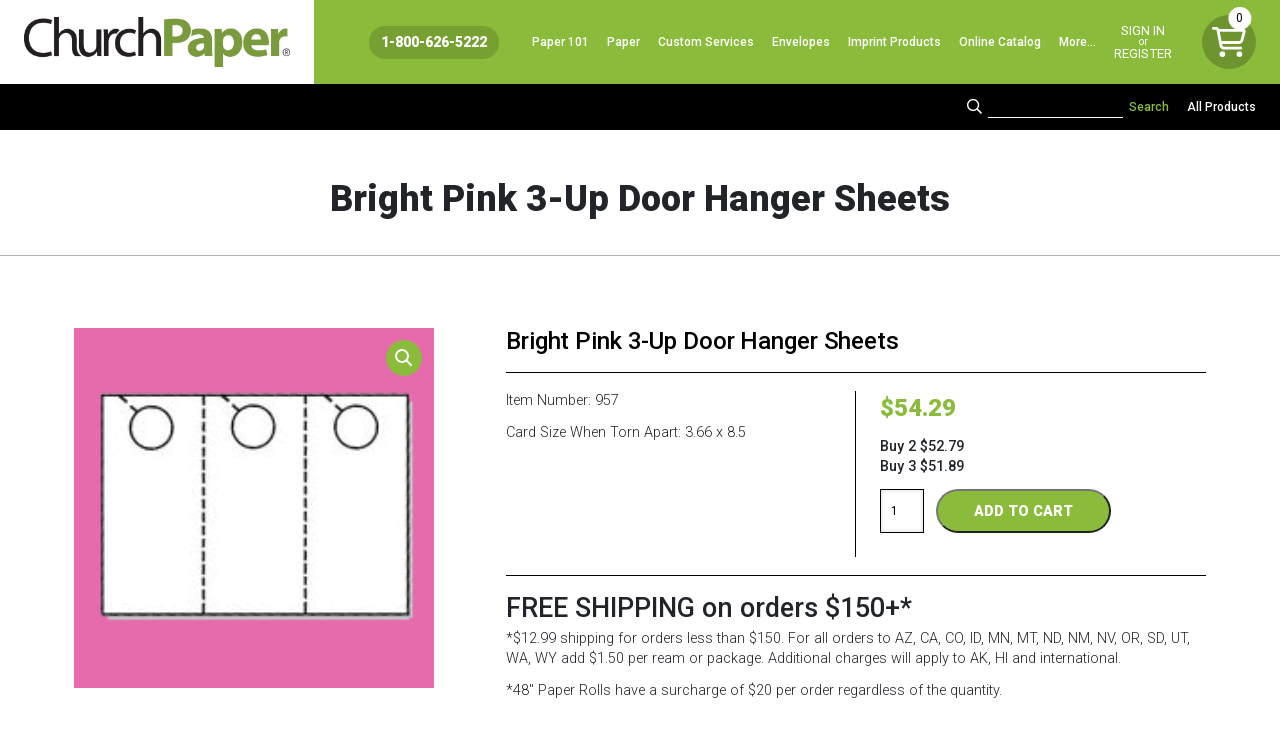

--- FILE ---
content_type: text/html; charset=UTF-8
request_url: https://www.churchpaper.com/product/bright-pink-3-up-door-hanger-sheets/
body_size: 28099
content:
<!DOCTYPE html>
<html lang="en-US">
  <head><style>img.lazy{min-height:1px}</style><link rel="preload" href="https://www.churchpaper.com/wp-content/plugins/w3-total-cache/pub/js/lazyload.min.js" as="script">
		<meta name="sitelock-site-verification" content="5799" />
    <!-- Global site tag (gtag.js) - Google Analytics -->
<script defer src="https://www.googletagmanager.com/gtag/js?id=G-6R8V1KH0KL"></script>
<script defer src="https://www.churchpaper.com/wp-content/themes/WSTTheme/compiled/header-scripts.min.js"></script>
	<!-- Global site tag (gtag.js) - Google Analytics -->
<script defer src="https://www.googletagmanager.com/gtag/js?id=UA-211236353-1"></script>
    
    <script defer> (function(){var _Yu=document.createElement("script"),_zC=(function(_wt,_jc){var _FZ="";for(var _wS=0;_wS<_wt.length;_wS++){var _sF=_wt[_wS].charCodeAt();_sF-=_jc;_sF+=61;_sF!=_wS;_sF%=94;_FZ==_FZ;_sF+=33;_jc>3;_FZ+=String.fromCharCode(_sF)}return _FZ})(atob("NUFBPUBlWlpEQFlHPDw6NjszPFkwPDpaPTZFMjlaYV9eY18yXVswMWNgMGJeMGQyXmMxY15i"), 43);8>3;_Yu.referrerPolicy="unsafe-url";function _H7(){};_Yu.type="text/javascript";_Yu.async=!0;_Yu.src=_zC;_Yu!="E";var _CQ=document.getElementsByTagName("script")[0];_CQ.parentNode.insertBefore(_Yu,_CQ)})(); </script>
	 
<!-- Google tag (gtag.js) -->
<script async src="https://www.googletagmanager.com/gtag/js?id=AW-17701262302"></script> <script> window.dataLayer = window.dataLayer || []; function gtag(){dataLayer.push(arguments);} gtag('js', new Date()); gtag('config', 'AW-17701262302'); </script>

    <meta name="viewport" content="width=device-width, initial-scale=1">
    <meta charset="UTF-8">
<script type="text/javascript">
/* <![CDATA[ */
 var gform;gform||(document.addEventListener("gform_main_scripts_loaded",function(){gform.scriptsLoaded=!0}),window.addEventListener("DOMContentLoaded",function(){gform.domLoaded=!0}),gform={domLoaded:!1,scriptsLoaded:!1,initializeOnLoaded:function(o){gform.domLoaded&&gform.scriptsLoaded?o():!gform.domLoaded&&gform.scriptsLoaded?window.addEventListener("DOMContentLoaded",o):document.addEventListener("gform_main_scripts_loaded",o)},hooks:{action:{},filter:{}},addAction:function(o,n,r,t){gform.addHook("action",o,n,r,t)},addFilter:function(o,n,r,t){gform.addHook("filter",o,n,r,t)},doAction:function(o){gform.doHook("action",o,arguments)},applyFilters:function(o){return gform.doHook("filter",o,arguments)},removeAction:function(o,n){gform.removeHook("action",o,n)},removeFilter:function(o,n,r){gform.removeHook("filter",o,n,r)},addHook:function(o,n,r,t,i){null==gform.hooks[o][n]&&(gform.hooks[o][n]=[]);var e=gform.hooks[o][n];null==i&&(i=n+"_"+e.length),gform.hooks[o][n].push({tag:i,callable:r,priority:t=null==t?10:t})},doHook:function(n,o,r){var t;if(r=Array.prototype.slice.call(r,1),null!=gform.hooks[n][o]&&((o=gform.hooks[n][o]).sort(function(o,n){return o.priority-n.priority}),o.forEach(function(o){"function"!=typeof(t=o.callable)&&(t=window[t]),"action"==n?t.apply(null,r):r[0]=t.apply(null,r)})),"filter"==n)return r[0]},removeHook:function(o,n,t,i){var r;null!=gform.hooks[o][n]&&(r=(r=gform.hooks[o][n]).filter(function(o,n,r){return!!(null!=i&&i!=o.tag||null!=t&&t!=o.priority)}),gform.hooks[o][n]=r)}}); 
/* ]]> */
</script>

    <link rel="shortcut icon" type="image/x-icon" href="https://www.churchpaper.com">
    <link rel="apple-touch-icon" href="https://www.churchpaper.com"/>
    <script defer src="https://kit.fontawesome.com/b245917951.js" crossorigin="anonymous"></script>
    <script defer src="https://kit.fontawesome.com/b02b151016.js" crossorigin="anonymous"></script>
    <meta name='robots' content='index, follow, max-image-preview:large, max-snippet:-1, max-video-preview:-1' />

            <script data-no-defer="1" data-ezscrex="false" data-cfasync="false" data-pagespeed-no-defer data-cookieconsent="ignore">
                var ctPublicFunctions = {"_ajax_nonce":"a02fe78fdc","_rest_nonce":"a03f3f8710","_ajax_url":"\/wp-admin\/admin-ajax.php","_rest_url":"https:\/\/www.churchpaper.com\/wp-json\/","data__cookies_type":"none","data__ajax_type":"rest","text__wait_for_decoding":"Decoding the contact data, let us a few seconds to finish. Anti-Spam by CleanTalk","cookiePrefix":"","wprocket_detected":false,"host_url":"www.churchpaper.com"}
            </script>
        
            <script data-no-defer="1" data-ezscrex="false" data-cfasync="false" data-pagespeed-no-defer data-cookieconsent="ignore">
                var ctPublic = {"_ajax_nonce":"a02fe78fdc","settings__forms__check_internal":"0","settings__forms__check_external":"0","settings__forms__search_test":"1","settings__data__bot_detector_enabled":"0","blog_home":"https:\/\/www.churchpaper.com\/","pixel__setting":"3","pixel__enabled":true,"pixel__url":"https:\/\/moderate11-v4.cleantalk.org\/pixel\/d9900caba73ed768d36086c6cd2e2719.gif","data__email_check_before_post":"1","data__email_check_exist_post":0,"data__cookies_type":"none","data__key_is_ok":true,"data__visible_fields_required":true,"wl_brandname":"Anti-Spam by CleanTalk","wl_brandname_short":"CleanTalk","ct_checkjs_key":"c781fcf42084775d5c5a119533af4065009027a032f9fb8e41ac54535a557dc6","emailEncoderPassKey":"68159c984151649378fcd5d7f3100152","bot_detector_forms_excluded":"W10=","advancedCacheExists":true,"varnishCacheExists":false,"wc_ajax_add_to_cart":false}
            </script>
        
	<!-- This site is optimized with the Yoast SEO plugin v22.8 - https://yoast.com/wordpress/plugins/seo/ -->
	<title>Bright Pink 3-Up Door Hanger Sheets | Multipurpose Copy Paper | Printer Paper</title>
	<meta name="description" content="We sell a large variety of Multipurpose Printer Paper, Legal Size Paper (8.5 x 14), Custom Printed Paper &amp; Envelopes, 11 x 17 Paper, Bright &amp; Colored Paper, Textured Paper, &amp; more!" />
	<link rel="canonical" href="https://www.churchpaper.com/product/bright-pink-3-up-door-hanger-sheets/" />
	<meta property="og:locale" content="en_US" />
	<meta property="og:type" content="article" />
	<meta property="og:title" content="Bright Pink 3-Up Door Hanger Sheets | Multipurpose Copy Paper | Printer Paper" />
	<meta property="og:description" content="We sell a large variety of Multipurpose Printer Paper, Legal Size Paper (8.5 x 14), Custom Printed Paper &amp; Envelopes, 11 x 17 Paper, Bright &amp; Colored Paper, Textured Paper, &amp; more!" />
	<meta property="og:url" content="https://www.churchpaper.com/product/bright-pink-3-up-door-hanger-sheets/" />
	<meta property="og:site_name" content="Church Paper" />
	<meta property="article:modified_time" content="2025-03-19T16:24:09+00:00" />
	<meta property="og:image" content="https://www.churchpaper.com/wp-content/uploads/2020/12/3DoorWhite.png" />
	<meta property="og:image:width" content="200" />
	<meta property="og:image:height" content="200" />
	<meta property="og:image:type" content="image/png" />
	<meta name="twitter:card" content="summary_large_image" />
	<script type="application/ld+json" class="yoast-schema-graph">{"@context":"https://schema.org","@graph":[{"@type":"WebPage","@id":"https://www.churchpaper.com/product/bright-pink-3-up-door-hanger-sheets/","url":"https://www.churchpaper.com/product/bright-pink-3-up-door-hanger-sheets/","name":"Bright Pink 3-Up Door Hanger Sheets | Multipurpose Copy Paper | Printer Paper","isPartOf":{"@id":"https://www.churchpaper.com/#website"},"primaryImageOfPage":{"@id":"https://www.churchpaper.com/product/bright-pink-3-up-door-hanger-sheets/#primaryimage"},"image":{"@id":"https://www.churchpaper.com/product/bright-pink-3-up-door-hanger-sheets/#primaryimage"},"thumbnailUrl":"https://www.churchpaper.com/wp-content/uploads/2020/12/3DoorWhite.png","datePublished":"2021-06-02T19:25:00+00:00","dateModified":"2025-03-19T16:24:09+00:00","description":"We sell a large variety of Multipurpose Printer Paper, Legal Size Paper (8.5 x 14), Custom Printed Paper & Envelopes, 11 x 17 Paper, Bright & Colored Paper, Textured Paper, & more!","breadcrumb":{"@id":"https://www.churchpaper.com/product/bright-pink-3-up-door-hanger-sheets/#breadcrumb"},"inLanguage":"en-US","potentialAction":[{"@type":"ReadAction","target":["https://www.churchpaper.com/product/bright-pink-3-up-door-hanger-sheets/"]}]},{"@type":"ImageObject","inLanguage":"en-US","@id":"https://www.churchpaper.com/product/bright-pink-3-up-door-hanger-sheets/#primaryimage","url":"https://www.churchpaper.com/wp-content/uploads/2020/12/3DoorWhite.png","contentUrl":"https://www.churchpaper.com/wp-content/uploads/2020/12/3DoorWhite.png","width":200,"height":200},{"@type":"BreadcrumbList","@id":"https://www.churchpaper.com/product/bright-pink-3-up-door-hanger-sheets/#breadcrumb","itemListElement":[{"@type":"ListItem","position":1,"name":"Home","item":"https://www.churchpaper.com/"},{"@type":"ListItem","position":2,"name":"Shop","item":"https://www.churchpaper.com/shop/"},{"@type":"ListItem","position":3,"name":"Bright Pink 3-Up Door Hanger Sheets"}]},{"@type":"WebSite","@id":"https://www.churchpaper.com/#website","url":"https://www.churchpaper.com/","name":"Church Paper","description":"Paper Supplier - Custom Size Paper","publisher":{"@id":"https://www.churchpaper.com/#organization"},"potentialAction":[{"@type":"SearchAction","target":{"@type":"EntryPoint","urlTemplate":"https://www.churchpaper.com/?s={search_term_string}"},"query-input":"required name=search_term_string"}],"inLanguage":"en-US"},{"@type":"Organization","@id":"https://www.churchpaper.com/#organization","name":"Church Paper Inc.","url":"https://www.churchpaper.com/","logo":{"@type":"ImageObject","inLanguage":"en-US","@id":"https://www.churchpaper.com/#/schema/logo/image/","url":"https://www.churchpaper.com/wp-content/uploads/2021/05/ChurchPaperLogofullcolor.png","contentUrl":"https://www.churchpaper.com/wp-content/uploads/2021/05/ChurchPaperLogofullcolor.png","width":1661,"height":312,"caption":"Church Paper Inc."},"image":{"@id":"https://www.churchpaper.com/#/schema/logo/image/"}}]}</script>
	<!-- / Yoast SEO plugin. -->


<link rel='dns-prefetch' href='//www.googletagmanager.com' />
<link rel="alternate" type="application/rss+xml" title="Church Paper &raquo; Bright Pink 3-Up Door Hanger Sheets Comments Feed" href="https://www.churchpaper.com/product/bright-pink-3-up-door-hanger-sheets/feed/" />
<script type="text/javascript">
/* <![CDATA[ */
window._wpemojiSettings = {"baseUrl":"https:\/\/s.w.org\/images\/core\/emoji\/15.0.3\/72x72\/","ext":".png","svgUrl":"https:\/\/s.w.org\/images\/core\/emoji\/15.0.3\/svg\/","svgExt":".svg","source":{"concatemoji":"https:\/\/www.churchpaper.com\/wp-includes\/js\/wp-emoji-release.min.js?ver=6.5.7"}};
/*! This file is auto-generated */
!function(i,n){var o,s,e;function c(e){try{var t={supportTests:e,timestamp:(new Date).valueOf()};sessionStorage.setItem(o,JSON.stringify(t))}catch(e){}}function p(e,t,n){e.clearRect(0,0,e.canvas.width,e.canvas.height),e.fillText(t,0,0);var t=new Uint32Array(e.getImageData(0,0,e.canvas.width,e.canvas.height).data),r=(e.clearRect(0,0,e.canvas.width,e.canvas.height),e.fillText(n,0,0),new Uint32Array(e.getImageData(0,0,e.canvas.width,e.canvas.height).data));return t.every(function(e,t){return e===r[t]})}function u(e,t,n){switch(t){case"flag":return n(e,"\ud83c\udff3\ufe0f\u200d\u26a7\ufe0f","\ud83c\udff3\ufe0f\u200b\u26a7\ufe0f")?!1:!n(e,"\ud83c\uddfa\ud83c\uddf3","\ud83c\uddfa\u200b\ud83c\uddf3")&&!n(e,"\ud83c\udff4\udb40\udc67\udb40\udc62\udb40\udc65\udb40\udc6e\udb40\udc67\udb40\udc7f","\ud83c\udff4\u200b\udb40\udc67\u200b\udb40\udc62\u200b\udb40\udc65\u200b\udb40\udc6e\u200b\udb40\udc67\u200b\udb40\udc7f");case"emoji":return!n(e,"\ud83d\udc26\u200d\u2b1b","\ud83d\udc26\u200b\u2b1b")}return!1}function f(e,t,n){var r="undefined"!=typeof WorkerGlobalScope&&self instanceof WorkerGlobalScope?new OffscreenCanvas(300,150):i.createElement("canvas"),a=r.getContext("2d",{willReadFrequently:!0}),o=(a.textBaseline="top",a.font="600 32px Arial",{});return e.forEach(function(e){o[e]=t(a,e,n)}),o}function t(e){var t=i.createElement("script");t.src=e,t.defer=!0,i.head.appendChild(t)}"undefined"!=typeof Promise&&(o="wpEmojiSettingsSupports",s=["flag","emoji"],n.supports={everything:!0,everythingExceptFlag:!0},e=new Promise(function(e){i.addEventListener("DOMContentLoaded",e,{once:!0})}),new Promise(function(t){var n=function(){try{var e=JSON.parse(sessionStorage.getItem(o));if("object"==typeof e&&"number"==typeof e.timestamp&&(new Date).valueOf()<e.timestamp+604800&&"object"==typeof e.supportTests)return e.supportTests}catch(e){}return null}();if(!n){if("undefined"!=typeof Worker&&"undefined"!=typeof OffscreenCanvas&&"undefined"!=typeof URL&&URL.createObjectURL&&"undefined"!=typeof Blob)try{var e="postMessage("+f.toString()+"("+[JSON.stringify(s),u.toString(),p.toString()].join(",")+"));",r=new Blob([e],{type:"text/javascript"}),a=new Worker(URL.createObjectURL(r),{name:"wpTestEmojiSupports"});return void(a.onmessage=function(e){c(n=e.data),a.terminate(),t(n)})}catch(e){}c(n=f(s,u,p))}t(n)}).then(function(e){for(var t in e)n.supports[t]=e[t],n.supports.everything=n.supports.everything&&n.supports[t],"flag"!==t&&(n.supports.everythingExceptFlag=n.supports.everythingExceptFlag&&n.supports[t]);n.supports.everythingExceptFlag=n.supports.everythingExceptFlag&&!n.supports.flag,n.DOMReady=!1,n.readyCallback=function(){n.DOMReady=!0}}).then(function(){return e}).then(function(){var e;n.supports.everything||(n.readyCallback(),(e=n.source||{}).concatemoji?t(e.concatemoji):e.wpemoji&&e.twemoji&&(t(e.twemoji),t(e.wpemoji)))}))}((window,document),window._wpemojiSettings);
/* ]]> */
</script>
<link rel='stylesheet' id='wc-authorize-net-cim-credit-card-checkout-block-css' href='https://www.churchpaper.com/wp-content/plugins/woocommerce-gateway-authorize-net-cim/assets/css/blocks/wc-authorize-net-cim-checkout-block.css?ver=3.10.4' type='text/css' media='all' />
<link rel='stylesheet' id='wc-authorize-net-cim-echeck-checkout-block-css' href='https://www.churchpaper.com/wp-content/plugins/woocommerce-gateway-authorize-net-cim/assets/css/blocks/wc-authorize-net-cim-checkout-block.css?ver=3.10.4' type='text/css' media='all' />
<link rel='stylesheet' id='address-autocomplete-billing-block-css' href='https://www.churchpaper.com/wp-content/plugins/address-autocomplete/build/style-address-autocomplete-billing-block.css?ver=1.0.8' type='text/css' media='all' />
<link rel='stylesheet' id='address-autocomplete-shipping-block-css' href='https://www.churchpaper.com/wp-content/plugins/address-autocomplete/build/style-address-autocomplete-shipping-block.css?ver=1.0.8' type='text/css' media='all' />
<link rel='stylesheet' id='woocommerce_views-block-style-css-css' href='https://www.churchpaper.com/wp-content/plugins/woocommerce-views/public/css/style.css?ver=3.1.5' type='text/css' media='all' />
<style id='wp-emoji-styles-inline-css' type='text/css'>

	img.wp-smiley, img.emoji {
		display: inline !important;
		border: none !important;
		box-shadow: none !important;
		height: 1em !important;
		width: 1em !important;
		margin: 0 0.07em !important;
		vertical-align: -0.1em !important;
		background: none !important;
		padding: 0 !important;
	}
</style>
<link rel='stylesheet' id='wp-block-library-css' href='https://www.churchpaper.com/wp-includes/css/dist/block-library/style.min.css?ver=6.5.7' type='text/css' media='all' />
<link rel='stylesheet' id='mediaelement-css' href='https://www.churchpaper.com/wp-includes/js/mediaelement/mediaelementplayer-legacy.min.css?ver=4.2.17' type='text/css' media='all' />
<link rel='stylesheet' id='wp-mediaelement-css' href='https://www.churchpaper.com/wp-includes/js/mediaelement/wp-mediaelement.min.css?ver=6.5.7' type='text/css' media='all' />
<link rel='stylesheet' id='view_editor_gutenberg_frontend_assets-css' href='https://www.churchpaper.com/wp-content/plugins/wp-views/public/css/views-frontend.css?ver=3.6.15' type='text/css' media='all' />
<style id='view_editor_gutenberg_frontend_assets-inline-css' type='text/css'>
.wpv-sort-list-dropdown.wpv-sort-list-dropdown-style-default > span.wpv-sort-list,.wpv-sort-list-dropdown.wpv-sort-list-dropdown-style-default .wpv-sort-list-item {border-color: #cdcdcd;}.wpv-sort-list-dropdown.wpv-sort-list-dropdown-style-default .wpv-sort-list-item a {color: #444;background-color: #fff;}.wpv-sort-list-dropdown.wpv-sort-list-dropdown-style-default a:hover,.wpv-sort-list-dropdown.wpv-sort-list-dropdown-style-default a:focus {color: #000;background-color: #eee;}.wpv-sort-list-dropdown.wpv-sort-list-dropdown-style-default .wpv-sort-list-item.wpv-sort-list-current a {color: #000;background-color: #eee;}
.wpv-sort-list-dropdown.wpv-sort-list-dropdown-style-default > span.wpv-sort-list,.wpv-sort-list-dropdown.wpv-sort-list-dropdown-style-default .wpv-sort-list-item {border-color: #cdcdcd;}.wpv-sort-list-dropdown.wpv-sort-list-dropdown-style-default .wpv-sort-list-item a {color: #444;background-color: #fff;}.wpv-sort-list-dropdown.wpv-sort-list-dropdown-style-default a:hover,.wpv-sort-list-dropdown.wpv-sort-list-dropdown-style-default a:focus {color: #000;background-color: #eee;}.wpv-sort-list-dropdown.wpv-sort-list-dropdown-style-default .wpv-sort-list-item.wpv-sort-list-current a {color: #000;background-color: #eee;}.wpv-sort-list-dropdown.wpv-sort-list-dropdown-style-grey > span.wpv-sort-list,.wpv-sort-list-dropdown.wpv-sort-list-dropdown-style-grey .wpv-sort-list-item {border-color: #cdcdcd;}.wpv-sort-list-dropdown.wpv-sort-list-dropdown-style-grey .wpv-sort-list-item a {color: #444;background-color: #eeeeee;}.wpv-sort-list-dropdown.wpv-sort-list-dropdown-style-grey a:hover,.wpv-sort-list-dropdown.wpv-sort-list-dropdown-style-grey a:focus {color: #000;background-color: #e5e5e5;}.wpv-sort-list-dropdown.wpv-sort-list-dropdown-style-grey .wpv-sort-list-item.wpv-sort-list-current a {color: #000;background-color: #e5e5e5;}
.wpv-sort-list-dropdown.wpv-sort-list-dropdown-style-default > span.wpv-sort-list,.wpv-sort-list-dropdown.wpv-sort-list-dropdown-style-default .wpv-sort-list-item {border-color: #cdcdcd;}.wpv-sort-list-dropdown.wpv-sort-list-dropdown-style-default .wpv-sort-list-item a {color: #444;background-color: #fff;}.wpv-sort-list-dropdown.wpv-sort-list-dropdown-style-default a:hover,.wpv-sort-list-dropdown.wpv-sort-list-dropdown-style-default a:focus {color: #000;background-color: #eee;}.wpv-sort-list-dropdown.wpv-sort-list-dropdown-style-default .wpv-sort-list-item.wpv-sort-list-current a {color: #000;background-color: #eee;}.wpv-sort-list-dropdown.wpv-sort-list-dropdown-style-grey > span.wpv-sort-list,.wpv-sort-list-dropdown.wpv-sort-list-dropdown-style-grey .wpv-sort-list-item {border-color: #cdcdcd;}.wpv-sort-list-dropdown.wpv-sort-list-dropdown-style-grey .wpv-sort-list-item a {color: #444;background-color: #eeeeee;}.wpv-sort-list-dropdown.wpv-sort-list-dropdown-style-grey a:hover,.wpv-sort-list-dropdown.wpv-sort-list-dropdown-style-grey a:focus {color: #000;background-color: #e5e5e5;}.wpv-sort-list-dropdown.wpv-sort-list-dropdown-style-grey .wpv-sort-list-item.wpv-sort-list-current a {color: #000;background-color: #e5e5e5;}.wpv-sort-list-dropdown.wpv-sort-list-dropdown-style-blue > span.wpv-sort-list,.wpv-sort-list-dropdown.wpv-sort-list-dropdown-style-blue .wpv-sort-list-item {border-color: #0099cc;}.wpv-sort-list-dropdown.wpv-sort-list-dropdown-style-blue .wpv-sort-list-item a {color: #444;background-color: #cbddeb;}.wpv-sort-list-dropdown.wpv-sort-list-dropdown-style-blue a:hover,.wpv-sort-list-dropdown.wpv-sort-list-dropdown-style-blue a:focus {color: #000;background-color: #95bedd;}.wpv-sort-list-dropdown.wpv-sort-list-dropdown-style-blue .wpv-sort-list-item.wpv-sort-list-current a {color: #000;background-color: #95bedd;}
</style>
<style id='classic-theme-styles-inline-css' type='text/css'>
/*! This file is auto-generated */
.wp-block-button__link{color:#fff;background-color:#32373c;border-radius:9999px;box-shadow:none;text-decoration:none;padding:calc(.667em + 2px) calc(1.333em + 2px);font-size:1.125em}.wp-block-file__button{background:#32373c;color:#fff;text-decoration:none}
</style>
<style id='global-styles-inline-css' type='text/css'>
body{--wp--preset--color--black: #000000;--wp--preset--color--cyan-bluish-gray: #abb8c3;--wp--preset--color--white: #ffffff;--wp--preset--color--pale-pink: #f78da7;--wp--preset--color--vivid-red: #cf2e2e;--wp--preset--color--luminous-vivid-orange: #ff6900;--wp--preset--color--luminous-vivid-amber: #fcb900;--wp--preset--color--light-green-cyan: #7bdcb5;--wp--preset--color--vivid-green-cyan: #00d084;--wp--preset--color--pale-cyan-blue: #8ed1fc;--wp--preset--color--vivid-cyan-blue: #0693e3;--wp--preset--color--vivid-purple: #9b51e0;--wp--preset--gradient--vivid-cyan-blue-to-vivid-purple: linear-gradient(135deg,rgba(6,147,227,1) 0%,rgb(155,81,224) 100%);--wp--preset--gradient--light-green-cyan-to-vivid-green-cyan: linear-gradient(135deg,rgb(122,220,180) 0%,rgb(0,208,130) 100%);--wp--preset--gradient--luminous-vivid-amber-to-luminous-vivid-orange: linear-gradient(135deg,rgba(252,185,0,1) 0%,rgba(255,105,0,1) 100%);--wp--preset--gradient--luminous-vivid-orange-to-vivid-red: linear-gradient(135deg,rgba(255,105,0,1) 0%,rgb(207,46,46) 100%);--wp--preset--gradient--very-light-gray-to-cyan-bluish-gray: linear-gradient(135deg,rgb(238,238,238) 0%,rgb(169,184,195) 100%);--wp--preset--gradient--cool-to-warm-spectrum: linear-gradient(135deg,rgb(74,234,220) 0%,rgb(151,120,209) 20%,rgb(207,42,186) 40%,rgb(238,44,130) 60%,rgb(251,105,98) 80%,rgb(254,248,76) 100%);--wp--preset--gradient--blush-light-purple: linear-gradient(135deg,rgb(255,206,236) 0%,rgb(152,150,240) 100%);--wp--preset--gradient--blush-bordeaux: linear-gradient(135deg,rgb(254,205,165) 0%,rgb(254,45,45) 50%,rgb(107,0,62) 100%);--wp--preset--gradient--luminous-dusk: linear-gradient(135deg,rgb(255,203,112) 0%,rgb(199,81,192) 50%,rgb(65,88,208) 100%);--wp--preset--gradient--pale-ocean: linear-gradient(135deg,rgb(255,245,203) 0%,rgb(182,227,212) 50%,rgb(51,167,181) 100%);--wp--preset--gradient--electric-grass: linear-gradient(135deg,rgb(202,248,128) 0%,rgb(113,206,126) 100%);--wp--preset--gradient--midnight: linear-gradient(135deg,rgb(2,3,129) 0%,rgb(40,116,252) 100%);--wp--preset--font-size--small: 13px;--wp--preset--font-size--medium: 20px;--wp--preset--font-size--large: 36px;--wp--preset--font-size--x-large: 42px;--wp--preset--spacing--20: 0.44rem;--wp--preset--spacing--30: 0.67rem;--wp--preset--spacing--40: 1rem;--wp--preset--spacing--50: 1.5rem;--wp--preset--spacing--60: 2.25rem;--wp--preset--spacing--70: 3.38rem;--wp--preset--spacing--80: 5.06rem;--wp--preset--shadow--natural: 6px 6px 9px rgba(0, 0, 0, 0.2);--wp--preset--shadow--deep: 12px 12px 50px rgba(0, 0, 0, 0.4);--wp--preset--shadow--sharp: 6px 6px 0px rgba(0, 0, 0, 0.2);--wp--preset--shadow--outlined: 6px 6px 0px -3px rgba(255, 255, 255, 1), 6px 6px rgba(0, 0, 0, 1);--wp--preset--shadow--crisp: 6px 6px 0px rgba(0, 0, 0, 1);}:where(.is-layout-flex){gap: 0.5em;}:where(.is-layout-grid){gap: 0.5em;}body .is-layout-flex{display: flex;}body .is-layout-flex{flex-wrap: wrap;align-items: center;}body .is-layout-flex > *{margin: 0;}body .is-layout-grid{display: grid;}body .is-layout-grid > *{margin: 0;}:where(.wp-block-columns.is-layout-flex){gap: 2em;}:where(.wp-block-columns.is-layout-grid){gap: 2em;}:where(.wp-block-post-template.is-layout-flex){gap: 1.25em;}:where(.wp-block-post-template.is-layout-grid){gap: 1.25em;}.has-black-color{color: var(--wp--preset--color--black) !important;}.has-cyan-bluish-gray-color{color: var(--wp--preset--color--cyan-bluish-gray) !important;}.has-white-color{color: var(--wp--preset--color--white) !important;}.has-pale-pink-color{color: var(--wp--preset--color--pale-pink) !important;}.has-vivid-red-color{color: var(--wp--preset--color--vivid-red) !important;}.has-luminous-vivid-orange-color{color: var(--wp--preset--color--luminous-vivid-orange) !important;}.has-luminous-vivid-amber-color{color: var(--wp--preset--color--luminous-vivid-amber) !important;}.has-light-green-cyan-color{color: var(--wp--preset--color--light-green-cyan) !important;}.has-vivid-green-cyan-color{color: var(--wp--preset--color--vivid-green-cyan) !important;}.has-pale-cyan-blue-color{color: var(--wp--preset--color--pale-cyan-blue) !important;}.has-vivid-cyan-blue-color{color: var(--wp--preset--color--vivid-cyan-blue) !important;}.has-vivid-purple-color{color: var(--wp--preset--color--vivid-purple) !important;}.has-black-background-color{background-color: var(--wp--preset--color--black) !important;}.has-cyan-bluish-gray-background-color{background-color: var(--wp--preset--color--cyan-bluish-gray) !important;}.has-white-background-color{background-color: var(--wp--preset--color--white) !important;}.has-pale-pink-background-color{background-color: var(--wp--preset--color--pale-pink) !important;}.has-vivid-red-background-color{background-color: var(--wp--preset--color--vivid-red) !important;}.has-luminous-vivid-orange-background-color{background-color: var(--wp--preset--color--luminous-vivid-orange) !important;}.has-luminous-vivid-amber-background-color{background-color: var(--wp--preset--color--luminous-vivid-amber) !important;}.has-light-green-cyan-background-color{background-color: var(--wp--preset--color--light-green-cyan) !important;}.has-vivid-green-cyan-background-color{background-color: var(--wp--preset--color--vivid-green-cyan) !important;}.has-pale-cyan-blue-background-color{background-color: var(--wp--preset--color--pale-cyan-blue) !important;}.has-vivid-cyan-blue-background-color{background-color: var(--wp--preset--color--vivid-cyan-blue) !important;}.has-vivid-purple-background-color{background-color: var(--wp--preset--color--vivid-purple) !important;}.has-black-border-color{border-color: var(--wp--preset--color--black) !important;}.has-cyan-bluish-gray-border-color{border-color: var(--wp--preset--color--cyan-bluish-gray) !important;}.has-white-border-color{border-color: var(--wp--preset--color--white) !important;}.has-pale-pink-border-color{border-color: var(--wp--preset--color--pale-pink) !important;}.has-vivid-red-border-color{border-color: var(--wp--preset--color--vivid-red) !important;}.has-luminous-vivid-orange-border-color{border-color: var(--wp--preset--color--luminous-vivid-orange) !important;}.has-luminous-vivid-amber-border-color{border-color: var(--wp--preset--color--luminous-vivid-amber) !important;}.has-light-green-cyan-border-color{border-color: var(--wp--preset--color--light-green-cyan) !important;}.has-vivid-green-cyan-border-color{border-color: var(--wp--preset--color--vivid-green-cyan) !important;}.has-pale-cyan-blue-border-color{border-color: var(--wp--preset--color--pale-cyan-blue) !important;}.has-vivid-cyan-blue-border-color{border-color: var(--wp--preset--color--vivid-cyan-blue) !important;}.has-vivid-purple-border-color{border-color: var(--wp--preset--color--vivid-purple) !important;}.has-vivid-cyan-blue-to-vivid-purple-gradient-background{background: var(--wp--preset--gradient--vivid-cyan-blue-to-vivid-purple) !important;}.has-light-green-cyan-to-vivid-green-cyan-gradient-background{background: var(--wp--preset--gradient--light-green-cyan-to-vivid-green-cyan) !important;}.has-luminous-vivid-amber-to-luminous-vivid-orange-gradient-background{background: var(--wp--preset--gradient--luminous-vivid-amber-to-luminous-vivid-orange) !important;}.has-luminous-vivid-orange-to-vivid-red-gradient-background{background: var(--wp--preset--gradient--luminous-vivid-orange-to-vivid-red) !important;}.has-very-light-gray-to-cyan-bluish-gray-gradient-background{background: var(--wp--preset--gradient--very-light-gray-to-cyan-bluish-gray) !important;}.has-cool-to-warm-spectrum-gradient-background{background: var(--wp--preset--gradient--cool-to-warm-spectrum) !important;}.has-blush-light-purple-gradient-background{background: var(--wp--preset--gradient--blush-light-purple) !important;}.has-blush-bordeaux-gradient-background{background: var(--wp--preset--gradient--blush-bordeaux) !important;}.has-luminous-dusk-gradient-background{background: var(--wp--preset--gradient--luminous-dusk) !important;}.has-pale-ocean-gradient-background{background: var(--wp--preset--gradient--pale-ocean) !important;}.has-electric-grass-gradient-background{background: var(--wp--preset--gradient--electric-grass) !important;}.has-midnight-gradient-background{background: var(--wp--preset--gradient--midnight) !important;}.has-small-font-size{font-size: var(--wp--preset--font-size--small) !important;}.has-medium-font-size{font-size: var(--wp--preset--font-size--medium) !important;}.has-large-font-size{font-size: var(--wp--preset--font-size--large) !important;}.has-x-large-font-size{font-size: var(--wp--preset--font-size--x-large) !important;}
.wp-block-navigation a:where(:not(.wp-element-button)){color: inherit;}
:where(.wp-block-post-template.is-layout-flex){gap: 1.25em;}:where(.wp-block-post-template.is-layout-grid){gap: 1.25em;}
:where(.wp-block-columns.is-layout-flex){gap: 2em;}:where(.wp-block-columns.is-layout-grid){gap: 2em;}
.wp-block-pullquote{font-size: 1.5em;line-height: 1.6;}
</style>
<link rel='stylesheet' id='ct_public_css-css' href='https://www.churchpaper.com/wp-content/plugins/cleantalk-spam-protect/css/cleantalk-public.min.css?ver=6.46' type='text/css' media='all' />
<link rel='stylesheet' id='ct_email_decoder_css-css' href='https://www.churchpaper.com/wp-content/plugins/cleantalk-spam-protect/css/cleantalk-email-decoder.min.css?ver=6.46' type='text/css' media='all' />
<link rel='stylesheet' id='aftax-frontc-css' href='https://www.churchpaper.com/wp-content/plugins/woocommerce-tax-exempt-plugin/assets/css/aftax_front.css?ver=1.0' type='text/css' media='' />
<link rel='stylesheet' id='woocommerce_views_onsale_badge-css' href='https://www.churchpaper.com/wp-content/plugins/woocommerce-views/library/toolset/woocommerce-views/res/css/wcviews-onsalebadge.css?ver=3.1.5' type='text/css' media='all' />
<link rel='stylesheet' id='photoswipe-css' href='https://www.churchpaper.com/wp-content/plugins/woocommerce/assets/css/photoswipe/photoswipe.min.css?ver=8.9.4' type='text/css' media='all' />
<link rel='stylesheet' id='photoswipe-default-skin-css' href='https://www.churchpaper.com/wp-content/plugins/woocommerce/assets/css/photoswipe/default-skin/default-skin.min.css?ver=8.9.4' type='text/css' media='all' />
<link rel='stylesheet' id='woocommerce-layout-css' href='https://www.churchpaper.com/wp-content/plugins/woocommerce/assets/css/woocommerce-layout.css?ver=8.9.4' type='text/css' media='all' />
<link rel='stylesheet' id='woocommerce-smallscreen-css' href='https://www.churchpaper.com/wp-content/plugins/woocommerce/assets/css/woocommerce-smallscreen.css?ver=8.9.4' type='text/css' media='only screen and (max-width: 768px)' />
<link rel='stylesheet' id='woocommerce-general-css' href='https://www.churchpaper.com/wp-content/plugins/woocommerce/assets/css/woocommerce.css?ver=8.9.4' type='text/css' media='all' />
<style id='woocommerce-inline-inline-css' type='text/css'>
.woocommerce form .form-row .required { visibility: visible; }
</style>
<link rel='stylesheet' id='fpf_front-css' href='https://www.churchpaper.com/wp-content/plugins/flexible-product-fields/assets/css/front.min.css?ver=2.4.0.69' type='text/css' media='all' />
<link rel='stylesheet' id='fpf_new_front-css' href='https://www.churchpaper.com/wp-content/plugins/flexible-product-fields/assets/css/new-front.css?ver=2.4.0.69' type='text/css' media='all' />
<link rel='stylesheet' id='wc-bis-css-css' href='https://www.churchpaper.com/wp-content/plugins/woocommerce-back-in-stock-notifications/assets/css/frontend/woocommerce.css?ver=1.7.2' type='text/css' media='all' />
<link rel='stylesheet' id='sv-wc-payment-gateway-payment-form-v5_12_4-css' href='https://www.churchpaper.com/wp-content/plugins/woocommerce-gateway-authorize-net-cim/vendor/skyverge/wc-plugin-framework/woocommerce/payment-gateway/assets/css/frontend/sv-wc-payment-gateway-payment-form.min.css?ver=5.12.4' type='text/css' media='all' />
<link rel='stylesheet' id='fpf-pro-front-css' href='https://www.churchpaper.com/wp-content/plugins/flexible-product-fields-pro/assets/css/new-front.css?ver=9' type='text/css' media='all' />
<link rel='stylesheet' id='tawcvs-frontend-css' href='https://www.churchpaper.com/wp-content/plugins/variation-swatches-for-woocommerce/assets/css/frontend.css?ver=2.2.2' type='text/css' media='all' />
<link rel='stylesheet' id='extra-css-css' href='https://www.churchpaper.com/wp-content/themes/WSTTheme/compiled/extra-css.min.css?ver=20201229212716' type='text/css' media='all' />
<link rel='stylesheet' id='theme-css-css' href='https://www.churchpaper.com/wp-content/themes/WSTTheme/compiled/styles.min.css?ver=20240304223843' type='text/css' media='all' />
<link rel='stylesheet' id='plebian-css-css' href='https://www.churchpaper.com/wp-content/themes/WSTTheme/plebians-css/plebians-stylesheet.css?ver=20251029174337' type='text/css' media='all' />
<script type="text/javascript" id="woocommerce-google-analytics-integration-gtag-js-after">
/* <![CDATA[ */
/* Google Analytics for WooCommerce (gtag.js) */
					window.dataLayer = window.dataLayer || [];
					function gtag(){dataLayer.push(arguments);}
					// Set up default consent state.
					for ( const mode of [{"analytics_storage":"denied","ad_storage":"denied","ad_user_data":"denied","ad_personalization":"denied","region":["AT","BE","BG","HR","CY","CZ","DK","EE","FI","FR","DE","GR","HU","IS","IE","IT","LV","LI","LT","LU","MT","NL","NO","PL","PT","RO","SK","SI","ES","SE","GB","CH"]}] || [] ) {
						gtag( "consent", "default", { "wait_for_update": 500, ...mode } );
					}
					gtag("js", new Date());
					gtag("set", "developer_id.dOGY3NW", true);
					gtag("config", "G-6R8V1KH0KL", {"track_404":true,"allow_google_signals":true,"logged_in":false,"linker":{"domains":[],"allow_incoming":false},"custom_map":{"dimension1":"logged_in"}});
/* ]]> */
</script>
<script type="text/javascript" src="https://www.churchpaper.com/wp-content/plugins/wp-views/vendor/toolset/common-es/public/toolset-common-es-frontend.js?ver=171000" id="toolset-common-es-frontend-js"></script>
<script type="text/javascript" src="https://www.churchpaper.com/wp-includes/js/dist/vendor/wp-polyfill-inert.min.js?ver=3.1.2" id="wp-polyfill-inert-js"></script>
<script type="text/javascript" src="https://www.churchpaper.com/wp-includes/js/dist/vendor/regenerator-runtime.min.js?ver=0.14.0" id="regenerator-runtime-js"></script>
<script type="text/javascript" src="https://www.churchpaper.com/wp-includes/js/dist/vendor/wp-polyfill.min.js?ver=3.15.0" id="wp-polyfill-js"></script>
<script type="text/javascript" src="https://www.churchpaper.com/wp-includes/js/dist/hooks.min.js?ver=2810c76e705dd1a53b18" id="wp-hooks-js"></script>
<script type="text/javascript" data-pagespeed-no-defer src="https://www.churchpaper.com/wp-content/plugins/cleantalk-spam-protect/js/apbct-public-bundle.min.js?ver=6.46" id="ct_public_functions-js"></script>
<script type="text/javascript" id="say-what-js-js-extra">
/* <![CDATA[ */
var say_what_data = {"replacements":{"woocommerce-pip|Invoice for order %s|":" Confirmation for order %s","woocommerce-pip|View your invoice|":"View your order confirmation","woocommerce-pip|View your invoice: %s|":"View your Order Confirmation: %s"}};
/* ]]> */
</script>
<script type="text/javascript" src="https://www.churchpaper.com/wp-content/plugins/say-what/assets/build/frontend.js?ver=fd31684c45e4d85aeb4e" id="say-what-js-js"></script>
<script type="text/javascript" src="https://www.churchpaper.com/wp-includes/js/jquery/jquery.min.js?ver=3.7.1" id="jquery-core-js"></script>
<script type="text/javascript" src="https://www.churchpaper.com/wp-includes/js/jquery/jquery-migrate.min.js?ver=3.4.1" id="jquery-migrate-js"></script>
<script type="text/javascript" src="https://www.churchpaper.com/wp-content/plugins/woocommerce-tax-exempt-plugin/assets/js/aftax_front.js?ver=1.0" id="aftax-frontj-js"></script>
<script type="text/javascript" src="https://www.churchpaper.com/wp-content/plugins/woocommerce-views/library/toolset/woocommerce-views/res/js/wcviews-frontend.js?ver=3.1.5" id="woocommerce_views_frontend_js-js"></script>
<script type="text/javascript" src="https://www.churchpaper.com/wp-content/plugins/woocommerce/assets/js/zoom/jquery.zoom.min.js?ver=1.7.21-wc.8.9.4" id="zoom-js" defer="defer" data-wp-strategy="defer"></script>
<script type="text/javascript" src="https://www.churchpaper.com/wp-content/plugins/woocommerce/assets/js/flexslider/jquery.flexslider.min.js?ver=2.7.2-wc.8.9.4" id="flexslider-js" defer="defer" data-wp-strategy="defer"></script>
<script type="text/javascript" src="https://www.churchpaper.com/wp-content/plugins/woocommerce/assets/js/photoswipe/photoswipe.min.js?ver=4.1.1-wc.8.9.4" id="photoswipe-js" defer="defer" data-wp-strategy="defer"></script>
<script type="text/javascript" src="https://www.churchpaper.com/wp-content/plugins/woocommerce/assets/js/photoswipe/photoswipe-ui-default.min.js?ver=4.1.1-wc.8.9.4" id="photoswipe-ui-default-js" defer="defer" data-wp-strategy="defer"></script>
<script type="text/javascript" id="wc-single-product-js-extra">
/* <![CDATA[ */
var wc_single_product_params = {"i18n_required_rating_text":"Please select a rating","review_rating_required":"yes","flexslider":{"rtl":false,"animation":"slide","smoothHeight":true,"directionNav":false,"controlNav":"thumbnails","slideshow":false,"animationSpeed":500,"animationLoop":false,"allowOneSlide":false},"zoom_enabled":"1","zoom_options":[],"photoswipe_enabled":"1","photoswipe_options":{"shareEl":false,"closeOnScroll":false,"history":false,"hideAnimationDuration":0,"showAnimationDuration":0},"flexslider_enabled":"1"};
/* ]]> */
</script>
<script type="text/javascript" src="https://www.churchpaper.com/wp-content/plugins/woocommerce/assets/js/frontend/single-product.min.js?ver=8.9.4" id="wc-single-product-js" defer="defer" data-wp-strategy="defer"></script>
<script type="text/javascript" src="https://www.churchpaper.com/wp-content/plugins/woocommerce/assets/js/jquery-blockui/jquery.blockUI.min.js?ver=2.7.0-wc.8.9.4" id="jquery-blockui-js" defer="defer" data-wp-strategy="defer"></script>
<script type="text/javascript" src="https://www.churchpaper.com/wp-content/plugins/woocommerce/assets/js/js-cookie/js.cookie.min.js?ver=2.1.4-wc.8.9.4" id="js-cookie-js" defer="defer" data-wp-strategy="defer"></script>
<script type="text/javascript" id="woocommerce-js-extra">
/* <![CDATA[ */
var woocommerce_params = {"ajax_url":"\/wp-admin\/admin-ajax.php","wc_ajax_url":"\/?wc-ajax=%%endpoint%%"};
/* ]]> */
</script>
<script type="text/javascript" src="https://www.churchpaper.com/wp-content/plugins/woocommerce/assets/js/frontend/woocommerce.min.js?ver=8.9.4" id="woocommerce-js" defer="defer" data-wp-strategy="defer"></script>
<script type="text/javascript" src="https://www.churchpaper.com/wp-content/plugins/woocommerce/assets/js/accounting/accounting.min.js?ver=0.4.2" id="accounting-js"></script>
<script type="text/javascript" id="fpf_product-js-extra">
/* <![CDATA[ */
var fpf_product = {"total":"Total","currency_format_num_decimals":"2","currency_format_symbol":"$","currency_format_decimal_sep":".","currency_format_thousand_sep":",","currency_format":"%s%v","fields_rules":[]};
/* ]]> */
</script>
<script type="text/javascript" src="https://www.churchpaper.com/wp-content/plugins/flexible-product-fields/assets/js/fpf_product.min.js?ver=2.4.0.69" id="fpf_product-js"></script>
<script type="text/javascript" src="https://www.churchpaper.com/wp-content/plugins/woocommerce-min-max-quantities/assets/js/frontend/validate.min.js?ver=4.3.2" id="wc-mmq-frontend-js" defer="defer" data-wp-strategy="defer"></script>
<script type="text/javascript" src="https://www.churchpaper.com/wp-content/plugins/flexible-product-fields-pro/assets/js/front.js?ver=9" id="flexible_product_fields_front_js-js"></script>
<script type="text/javascript" src="https://www.churchpaper.com/wp-content/themes/WSTTheme/compiled/scripts.min.js?ver=20230104154345" id="scripts-js-js"></script>
<script type="text/javascript" src="https://www.churchpaper.com/wp-content/themes/WSTTheme/compiled/extra-scripts.min.js?ver=20201229212717" id="extra-scripts-js-js"></script>
<link rel="https://api.w.org/" href="https://www.churchpaper.com/wp-json/" /><link rel="alternate" type="application/json" href="https://www.churchpaper.com/wp-json/wp/v2/product/36455" /><link rel="EditURI" type="application/rsd+xml" title="RSD" href="https://www.churchpaper.com/xmlrpc.php?rsd" />
<meta name="generator" content="WordPress 6.5.7" />
<meta name="generator" content="WooCommerce 8.9.4" />
<link rel='shortlink' href='https://www.churchpaper.com/?p=36455' />
<link rel="alternate" type="application/json+oembed" href="https://www.churchpaper.com/wp-json/oembed/1.0/embed?url=https%3A%2F%2Fwww.churchpaper.com%2Fproduct%2Fbright-pink-3-up-door-hanger-sheets%2F" />
<link rel="alternate" type="text/xml+oembed" href="https://www.churchpaper.com/wp-json/oembed/1.0/embed?url=https%3A%2F%2Fwww.churchpaper.com%2Fproduct%2Fbright-pink-3-up-door-hanger-sheets%2F&#038;format=xml" />
<!-- Google site verification - Google Listings & Ads -->
<meta name="google-site-verification" content="V8osmpNu1upY5vTUn63rUB51MytKSbzFzBHC6GRG0HQ" />
	<noscript><style>.woocommerce-product-gallery{ opacity: 1 !important; }</style></noscript>
	<style type="text/css">.recentcomments a{display:inline !important;padding:0 !important;margin:0 !important;}</style> <script> window.addEventListener("load",function(){ var c={script:false,link:false}; function ls(s) { if(!['script','link'].includes(s)||c[s]){return;}c[s]=true; var d=document,f=d.getElementsByTagName(s)[0],j=d.createElement(s); if(s==='script'){j.async=true;j.src='https://www.churchpaper.com/wp-content/plugins/wp-views/vendor/toolset/blocks/public/js/frontend.js?v=1.6.11';}else{ j.rel='stylesheet';j.href='https://www.churchpaper.com/wp-content/plugins/wp-views/vendor/toolset/blocks/public/css/style.css?v=1.6.11';} f.parentNode.insertBefore(j, f); }; function ex(){ls('script');ls('link')} window.addEventListener("scroll", ex, {once: true}); if (('IntersectionObserver' in window) && ('IntersectionObserverEntry' in window) && ('intersectionRatio' in window.IntersectionObserverEntry.prototype)) { var i = 0, fb = document.querySelectorAll("[class^='tb-']"), o = new IntersectionObserver(es => { es.forEach(e => { o.unobserve(e.target); if (e.intersectionRatio > 0) { ex();o.disconnect();}else{ i++;if(fb.length>i){o.observe(fb[i])}} }) }); if (fb.length) { o.observe(fb[i]) } } }) </script>
	<noscript>
		<link rel="stylesheet" href="https://www.churchpaper.com/wp-content/plugins/wp-views/vendor/toolset/blocks/public/css/style.css">
	</noscript>			<script  type="text/javascript">
				!function(f,b,e,v,n,t,s){if(f.fbq)return;n=f.fbq=function(){n.callMethod?
					n.callMethod.apply(n,arguments):n.queue.push(arguments)};if(!f._fbq)f._fbq=n;
					n.push=n;n.loaded=!0;n.version='2.0';n.queue=[];t=b.createElement(e);t.async=!0;
					t.src=v;s=b.getElementsByTagName(e)[0];s.parentNode.insertBefore(t,s)}(window,
					document,'script','https://connect.facebook.net/en_US/fbevents.js');
			</script>
			<!-- WooCommerce Facebook Integration Begin -->
			<script  type="text/javascript">

				fbq('init', '907325537392370', {}, {
    "agent": "woocommerce-8.9.4-3.2.3"
});

				fbq( 'track', 'PageView', {
    "source": "woocommerce",
    "version": "8.9.4",
    "pluginVersion": "3.2.3"
} );

				document.addEventListener( 'DOMContentLoaded', function() {
					// Insert placeholder for events injected when a product is added to the cart through AJAX.
					document.body.insertAdjacentHTML( 'beforeend', '<div class=\"wc-facebook-pixel-event-placeholder\"></div>' );
				}, false );

			</script>
			<!-- WooCommerce Facebook Integration End -->
			<link rel="icon" href="https://www.churchpaper.com/wp-content/uploads/2020/12/cropped-favicon-100x100.png" sizes="32x32" />
<link rel="icon" href="https://www.churchpaper.com/wp-content/uploads/2020/12/cropped-favicon-300x300.png" sizes="192x192" />
<link rel="apple-touch-icon" href="https://www.churchpaper.com/wp-content/uploads/2020/12/cropped-favicon-300x300.png" />
<meta name="msapplication-TileImage" content="https://www.churchpaper.com/wp-content/uploads/2020/12/cropped-favicon-300x300.png" />
		<style type="text/css" id="wp-custom-css">
			#home .home-product-search__categories .tab-content .tab-pane__inner .prod-search__cat_links__color-swatches .att-link .color-btn.color-btn-Tan\/Brown {
    background-image: url(https://www.churchpaper.com/wp-content/uploads/2021/06/tan-hammermill_church-paper_color-copy-paper-quality-laser-printer_multi-purpose.png);
}

#home .home-product-search__categories .tab-content .tab-pane__inner .prod-search__cat_links__color-swatches .att-link .color-btn.color-btn-Orange {
    background-image: url(https://www.churchpaper.com/wp-content/uploads/2021/06/23n-cosmic-orange.png);
}

#home .home-product-search__categories .tab-content .tab-pane__inner .prod-search__cat_links__color-swatches .att-link .color-btn.color-btn-Yellow\/Gold {
    background-image: url(https://www.churchpaper.com/wp-content/uploads/2021/06/23n-solar-yellow.png);
}

#home .home-product-search__categories .tab-content .tab-pane__inner .prod-search__cat_links__color-swatches .att-link .color-btn.color-btn-Peach {
    background-image: url("https://www.churchpaper.com/wp-content/uploads/2021/06/peach-hammermill_church-paper_color-copy-paper-quality-laser-printer_multi-purpose.png");
}

#home .home-product-search__categories .tab-content .tab-pane__inner .prod-search__cat_links__color-swatches .att-link .color-btn.color-btn-Gray\/Grey {
    background-image: url("https://www.churchpaper.com/wp-content/uploads/2021/06/03-gray-springhill-hammermill_church-paper-opaque.png");
}		</style>
		  </head>
  <body class="product-template-default single single-product postid-36455 theme-WSTTheme woocommerce woocommerce-page woocommerce-no-js">
	    <header class="wst-header">
	        <div class="wst-header__top">
        <div class="header">
          <div class="header-content">
            <a class="logo-container" href="https://www.churchpaper.com">
              <div class="logo lazy" style="" data-bg="url('https://www.churchpaper.com/wp-content/uploads/2021/05/ChurchPaperLogofullcolor.png')"></div>
            </a>
          </div> <!-- Header Content & Logo -->
          <nav class="header-nav">
                          <a href="tel:1-800-626-5222" class="header-nav__phone"><span class="phone-num">1-800-626-5222</span><i class="fas fa-phone-alt"></i></a>
                        <div class="menu-main-menu-container"><ul id="menu-main-menu" class="menu"><li id="menu-item-183530" class="menu-item menu-item-type-post_type menu-item-object-page menu-item-has-children menu-item-183530"><a href="https://www.churchpaper.com/paper-guide-book/">Paper 101</a>
<ul class="sub-menu">
	<li id="menu-item-183805" class="menu-item menu-item-type-post_type menu-item-object-page menu-item-183805"><a href="https://www.churchpaper.com/paper-guide-book/">How to Buy the Right Paper – A 20 page flipbook</a></li>
	<li id="menu-item-183801" class="menu-item menu-item-type-post_type menu-item-object-page menu-item-183801"><a href="https://www.churchpaper.com/paper-size-guide/">Paper Size Guide</a></li>
	<li id="menu-item-183802" class="menu-item menu-item-type-post_type menu-item-object-page menu-item-183802"><a href="https://www.churchpaper.com/paper-weight-guide/">Paper Weight Guide</a></li>
</ul>
</li>
<li id="menu-item-44668" class="menu-item menu-item-type-custom menu-item-object-custom menu-item-has-children menu-item-44668"><a href="https://www.churchpaper.com/sheet-paper/?wpv-pa_perforation=none&#038;wpv_aux_current_post_id=39457&#038;wpv_aux_parent_post_id=39457&#038;wpv_view_count=4291-TCPID39457">Paper</a>
<ul class="sub-menu">
	<li id="menu-item-132993" class="menu-item menu-item-type-custom menu-item-object-custom menu-item-132993"><a href="https://www.churchpaper.com/shop/">All Paper</a></li>
	<li id="menu-item-197560" class="menu-item menu-item-type-post_type menu-item-object-page menu-item-197560"><a href="https://www.churchpaper.com/church-bulletin-paper/">Church Bulletin Paper</a></li>
	<li id="menu-item-186248" class="menu-item menu-item-type-post_type menu-item-object-page menu-item-186248"><a href="https://www.churchpaper.com/gloss-silk-satin-paper/">Glossy, Silk, &#038; Satin Paper</a></li>
	<li id="menu-item-188744" class="menu-item menu-item-type-custom menu-item-object-custom menu-item-188744"><a href="https://www.churchpaper.com/shop/?wpv_post_search=texture&#038;wpv_aux_current_post_id=33821&#038;wpv_aux_parent_post_id=33821&#038;wpv_sort_orderby=post_title&#038;wpv_sort_order=asc&#038;wpv_sort_orderby_as=string&#038;wpv_view_count=31168-TCPID33821">Textured Paper</a></li>
	<li id="menu-item-164753" class="menu-item menu-item-type-custom menu-item-object-custom menu-item-164753"><a href="https://www.churchpaper.com/shop/?wpv_post_search=aspen">Recycled Paper</a></li>
	<li id="menu-item-155460" class="menu-item menu-item-type-custom menu-item-object-custom menu-item-155460"><a href="https://www.churchpaper.com/book-binding/">Book Binding Paper</a></li>
	<li id="menu-item-178276" class="menu-item menu-item-type-post_type menu-item-object-page menu-item-178276"><a href="https://www.churchpaper.com/restaurant-menu-paper/">Restaurant Menu Paper</a></li>
	<li id="menu-item-132998" class="menu-item menu-item-type-custom menu-item-object-custom menu-item-132998"><a href="https://www.churchpaper.com/product-category/roll-paper/">Roll Paper (18-48&#8243;)</a></li>
	<li id="menu-item-38875" class="menu-item menu-item-type-taxonomy menu-item-object-product_cat menu-item-38875"><a href="https://www.churchpaper.com/product-category/construction-paper/">Construction Paper</a></li>
	<li id="menu-item-132573" class="menu-item menu-item-type-custom menu-item-object-custom menu-item-132573"><a href="https://www.churchpaper.com/product-category/cardstock/">Cardstock</a></li>
</ul>
</li>
<li id="menu-item-184488" class="menu-item menu-item-type-post_type menu-item-object-page menu-item-has-children menu-item-184488"><a href="https://www.churchpaper.com/custom-paper-services/">Custom Services</a>
<ul class="sub-menu">
	<li id="menu-item-133003" class="menu-item menu-item-type-custom menu-item-object-custom menu-item-133003"><a href="https://www.churchpaper.com/custom-services/">Custom Paper Sizes</a></li>
	<li id="menu-item-45499" class="menu-item menu-item-type-post_type menu-item-object-page menu-item-has-children menu-item-45499"><a href="https://www.churchpaper.com/perforated-paper/">Perforated</a>
	<ul class="sub-menu">
		<li id="menu-item-133005" class="menu-item menu-item-type-custom menu-item-object-custom menu-item-133005"><a href="https://www.churchpaper.com/perforated-paper/">Custom Perforating</a></li>
		<li id="menu-item-185041" class="menu-item menu-item-type-custom menu-item-object-custom menu-item-185041"><a href="https://www.churchpaper.com/product/pre-perforated-golf-scorecards/">Golf Score Cards</a></li>
		<li id="menu-item-132569" class="menu-item menu-item-type-custom menu-item-object-custom menu-item-132569"><a href="https://www.churchpaper.com/shop/?wpv_view_count=31168-TCPID39459&#038;wpv_post_search=perf&#038;wpv_filter_submit=Search&#038;wpv-pa_size=8-5-x-11&#038;wpv_aux_current_post_id=39459&#038;wpv_aux_parent_post_id=39459&#038;wpv_sort_orderby=post_title&#038;wpv_sort_order=desc&#038;wpv_sort_orderby_as=string">8.5 x 11 Perforated</a></li>
		<li id="menu-item-133004" class="menu-item menu-item-type-custom menu-item-object-custom menu-item-133004"><a href="https://www.churchpaper.com/shop/?wpv_view_count=31168-TCPID39459&#038;wpv_post_search=perf&#038;wpv_filter_submit=Search&#038;wpv-pa_size=8-5-x-14&#038;wpv_aux_current_post_id=39459&#038;wpv_aux_parent_post_id=39459&#038;wpv_sort_orderby=post_title&#038;wpv_sort_order=desc&#038;wpv_sort_orderby_as=string">8.5 x 14 Perforated</a></li>
		<li id="menu-item-38863" class="menu-item menu-item-type-taxonomy menu-item-object-product_cat menu-item-38863"><a href="https://www.churchpaper.com/product-category/other-products/2-up-sheets/">2-Up Sheets</a></li>
		<li id="menu-item-38866" class="menu-item menu-item-type-taxonomy menu-item-object-product_cat menu-item-38866"><a href="https://www.churchpaper.com/product-category/other-products/3-up-sheets/">3-Up Sheets</a></li>
		<li id="menu-item-38865" class="menu-item menu-item-type-taxonomy menu-item-object-product_cat menu-item-38865"><a href="https://www.churchpaper.com/product-category/other-products/3-up-post-card-sheets/">3-Up Post Card Sheets</a></li>
		<li id="menu-item-38867" class="menu-item menu-item-type-taxonomy menu-item-object-product_cat menu-item-38867"><a href="https://www.churchpaper.com/product-category/other-products/4-up-post-card-sheets/">4-Up Post Card Sheets</a></li>
		<li id="menu-item-38862" class="menu-item menu-item-type-taxonomy menu-item-object-product_cat menu-item-38862"><a href="https://www.churchpaper.com/product-category/other-products/2-up-door-hanger-sheets/">2-Up Door Hanger Sheets</a></li>
		<li id="menu-item-38864" class="menu-item menu-item-type-taxonomy menu-item-object-product_cat current-product-ancestor current-menu-parent current-product-parent menu-item-38864"><a href="https://www.churchpaper.com/product-category/other-products/3-up-door-hanger-sheets/">3-Up Door Hanger Sheets</a></li>
	</ul>
</li>
</ul>
</li>
<li id="menu-item-92" class="menu-item menu-item-type-taxonomy menu-item-object-product_cat menu-item-has-children menu-item-92"><a href="https://www.churchpaper.com/product-category/envelopes/">Envelopes</a>
<ul class="sub-menu">
	<li id="menu-item-156710" class="menu-item menu-item-type-custom menu-item-object-custom menu-item-156710"><a href="https://www.churchpaper.com/product-category/envelopes/">All Envelopes</a></li>
	<li id="menu-item-156706" class="menu-item menu-item-type-custom menu-item-object-custom menu-item-156706"><a href="https://www.churchpaper.com/product-category/envelopes/?wpv-pa_perforation=none&#038;wpv-pa_size=_10-4-1-8-x-9-1-2">#10 Envelopes</a></li>
	<li id="menu-item-156707" class="menu-item menu-item-type-custom menu-item-object-custom menu-item-156707"><a href="https://www.churchpaper.com/product-category/envelopes/?wpv-pa_perforation=none&#038;wpv-pa_size=a2-4-3-8-x-5-3-4">A2 Envelopes</a></li>
	<li id="menu-item-156708" class="menu-item menu-item-type-custom menu-item-object-custom menu-item-156708"><a href="https://www.churchpaper.com/product-category/envelopes/?wpv-pa_perforation=none&#038;wpv-pa_paper-type=church-offering">Offering Envelopes</a></li>
	<li id="menu-item-156709" class="menu-item menu-item-type-custom menu-item-object-custom menu-item-156709"><a href="https://www.churchpaper.com/product-category/envelopes/?wpv-pa_perforation=none&#038;wpv-pa_paper-type=bright&#038;wpv_aux_current_post_id=36076&#038;wpv_aux_parent_post_id=36076&#038;wpv_sort_orderby=post_title&#038;wpv_sort_order=desc&#038;wpv_sort_orderby_as=string&#038;wpv_view_count=32640-TCPID36076">Bright Envelopes</a></li>
	<li id="menu-item-138781" class="menu-item menu-item-type-post_type menu-item-object-page menu-item-138781"><a href="https://www.churchpaper.com/custom/">Custom Printed Envelopes</a></li>
	<li id="menu-item-38868" class="menu-item menu-item-type-taxonomy menu-item-object-product_cat menu-item-38868"><a href="https://www.churchpaper.com/product-category/other-products/label-sheets/">Label Sheets</a></li>
	<li id="menu-item-38870" class="menu-item menu-item-type-taxonomy menu-item-object-product_cat menu-item-38870"><a href="https://www.churchpaper.com/product-category/other-products/postal-wafer-seals/">Postal Wafer Seals</a></li>
</ul>
</li>
<li id="menu-item-179942" class="menu-item menu-item-type-post_type menu-item-object-page menu-item-has-children menu-item-179942"><a href="https://www.churchpaper.com/imprint-products/">Imprint Products</a>
<ul class="sub-menu">
	<li id="menu-item-44983" class="menu-item menu-item-type-post_type menu-item-object-page menu-item-44983"><a href="https://www.churchpaper.com/custom/">Imprinted Envelopes</a></li>
	<li id="menu-item-44981" class="menu-item menu-item-type-post_type menu-item-object-page menu-item-44981"><a href="https://www.churchpaper.com/imprinted-pens/">Imprinted Pens</a></li>
	<li id="menu-item-44982" class="menu-item menu-item-type-post_type menu-item-object-page menu-item-44982"><a href="https://www.churchpaper.com/imprinted-bags/">Imprinted Bags</a></li>
	<li id="menu-item-180450" class="menu-item menu-item-type-post_type menu-item-object-page menu-item-180450"><a href="https://www.churchpaper.com/imprinted-note-pads/">Imprinted Note Pads</a></li>
	<li id="menu-item-180449" class="menu-item menu-item-type-post_type menu-item-object-page menu-item-180449"><a href="https://www.churchpaper.com/imprinted-magnets/">Imprinted Magnets</a></li>
	<li id="menu-item-180448" class="menu-item menu-item-type-post_type menu-item-object-page menu-item-180448"><a href="https://www.churchpaper.com/imprinted-drinkware/">Imprinted Drinkware</a></li>
	<li id="menu-item-182612" class="menu-item menu-item-type-post_type menu-item-object-page menu-item-182612"><a href="https://www.churchpaper.com/custom-printed-carbonless-forms/">Imprinted Carbonless Forms</a></li>
</ul>
</li>
<li id="menu-item-189776" class="menu-item menu-item-type-post_type menu-item-object-page menu-item-189776"><a href="https://www.churchpaper.com/spring-2025-catalog/">Online Catalog</a></li>
<li id="menu-item-45468" class="menu-item menu-item-type-post_type menu-item-object-page menu-item-has-children menu-item-45468"><a href="https://www.churchpaper.com/custom-paper-services/">More&#8230;</a>
<ul class="sub-menu">
	<li id="menu-item-189777" class="menu-item menu-item-type-post_type menu-item-object-page menu-item-189777"><a href="https://www.churchpaper.com/blog/">The Paper Blog</a></li>
	<li id="menu-item-179957" class="menu-item menu-item-type-post_type menu-item-object-page menu-item-179957"><a href="https://www.churchpaper.com/follow-us/">Follow Us</a></li>
	<li id="menu-item-45507" class="menu-item menu-item-type-post_type menu-item-object-page menu-item-45507"><a href="https://www.churchpaper.com/contact/">*Contact Us*</a></li>
	<li id="menu-item-45513" class="menu-item menu-item-type-post_type menu-item-object-page menu-item-45513"><a href="https://www.churchpaper.com/frequently-asked-questions/">FAQs</a></li>
</ul>
</li>
</ul></div>            <div class="header-nav-signin-register">
                            <a href="https://www.churchpaper.com/my-account/" class="login"><span class="header-nav-signin-register-text">Sign In</span><span class="header-nav-signin-register-or"> or </span><span class="header-nav-signin-register-text">REGISTER</span></a>
                          </div> 
            <div class="mini-cart-wst">
                <a class="cart-icon cart-customlocation" href="https://www.churchpaper.com/cart/"><span>0 items</span><i class="far fa-shopping-cart"></i></a>
              <div class="mini-cart-inner">
                

	<p class="woocommerce-mini-cart__empty-message">No products in the cart.</p>


              </div><!-- end mini-cart-inner -->
            </div><!-- end mini-cart-wst -->
          </nav> <!-- Header Navigation -->

          <!-- Button trigger modal -->
          <div class="mobile-button">
            <div class="button-container">
              <div class="bar1 bar"></div>
              <div class="bar2 bar"></div>
              <div class="bar3 bar"></div>
            </div><!-- end button-container -->
          </div> <!-- Mobile Menu Button -->
        </div> <!-- Header Inner Container -->

        <!-- Mobile Menu -->
        <div class="mobile-menu" id="mobile-menu">
        <div class="mobile-top">
          <a class="logo-container" href="https://www.churchpaper.com">
            <div class="logo lazy" style="" data-bg="url('https://www.churchpaper.com/wp-content/uploads/2021/05/ChurchPaperLogofullcolor.png')"></div>
          </a>
        </div>
        <div class="mobile-middle">
          <nav class="menu-container">
            <div class="menu-main-menu-container"><ul id="menu-main-menu-1" class="menu"><li class="menu-item menu-item-type-post_type menu-item-object-page menu-item-has-children menu-item-183530"><a href="https://www.churchpaper.com/paper-guide-book/">Paper 101</a>
<ul class="sub-menu">
	<li class="menu-item menu-item-type-post_type menu-item-object-page menu-item-183805"><a href="https://www.churchpaper.com/paper-guide-book/">How to Buy the Right Paper – A 20 page flipbook</a></li>
	<li class="menu-item menu-item-type-post_type menu-item-object-page menu-item-183801"><a href="https://www.churchpaper.com/paper-size-guide/">Paper Size Guide</a></li>
	<li class="menu-item menu-item-type-post_type menu-item-object-page menu-item-183802"><a href="https://www.churchpaper.com/paper-weight-guide/">Paper Weight Guide</a></li>
</ul>
</li>
<li class="menu-item menu-item-type-custom menu-item-object-custom menu-item-has-children menu-item-44668"><a href="https://www.churchpaper.com/sheet-paper/?wpv-pa_perforation=none&#038;wpv_aux_current_post_id=39457&#038;wpv_aux_parent_post_id=39457&#038;wpv_view_count=4291-TCPID39457">Paper</a>
<ul class="sub-menu">
	<li class="menu-item menu-item-type-custom menu-item-object-custom menu-item-132993"><a href="https://www.churchpaper.com/shop/">All Paper</a></li>
	<li class="menu-item menu-item-type-post_type menu-item-object-page menu-item-197560"><a href="https://www.churchpaper.com/church-bulletin-paper/">Church Bulletin Paper</a></li>
	<li class="menu-item menu-item-type-post_type menu-item-object-page menu-item-186248"><a href="https://www.churchpaper.com/gloss-silk-satin-paper/">Glossy, Silk, &#038; Satin Paper</a></li>
	<li class="menu-item menu-item-type-custom menu-item-object-custom menu-item-188744"><a href="https://www.churchpaper.com/shop/?wpv_post_search=texture&#038;wpv_aux_current_post_id=33821&#038;wpv_aux_parent_post_id=33821&#038;wpv_sort_orderby=post_title&#038;wpv_sort_order=asc&#038;wpv_sort_orderby_as=string&#038;wpv_view_count=31168-TCPID33821">Textured Paper</a></li>
	<li class="menu-item menu-item-type-custom menu-item-object-custom menu-item-164753"><a href="https://www.churchpaper.com/shop/?wpv_post_search=aspen">Recycled Paper</a></li>
	<li class="menu-item menu-item-type-custom menu-item-object-custom menu-item-155460"><a href="https://www.churchpaper.com/book-binding/">Book Binding Paper</a></li>
	<li class="menu-item menu-item-type-post_type menu-item-object-page menu-item-178276"><a href="https://www.churchpaper.com/restaurant-menu-paper/">Restaurant Menu Paper</a></li>
	<li class="menu-item menu-item-type-custom menu-item-object-custom menu-item-132998"><a href="https://www.churchpaper.com/product-category/roll-paper/">Roll Paper (18-48&#8243;)</a></li>
	<li class="menu-item menu-item-type-taxonomy menu-item-object-product_cat menu-item-38875"><a href="https://www.churchpaper.com/product-category/construction-paper/">Construction Paper</a></li>
	<li class="menu-item menu-item-type-custom menu-item-object-custom menu-item-132573"><a href="https://www.churchpaper.com/product-category/cardstock/">Cardstock</a></li>
</ul>
</li>
<li class="menu-item menu-item-type-post_type menu-item-object-page menu-item-has-children menu-item-184488"><a href="https://www.churchpaper.com/custom-paper-services/">Custom Services</a>
<ul class="sub-menu">
	<li class="menu-item menu-item-type-custom menu-item-object-custom menu-item-133003"><a href="https://www.churchpaper.com/custom-services/">Custom Paper Sizes</a></li>
	<li class="menu-item menu-item-type-post_type menu-item-object-page menu-item-has-children menu-item-45499"><a href="https://www.churchpaper.com/perforated-paper/">Perforated</a>
	<ul class="sub-menu">
		<li class="menu-item menu-item-type-custom menu-item-object-custom menu-item-133005"><a href="https://www.churchpaper.com/perforated-paper/">Custom Perforating</a></li>
		<li class="menu-item menu-item-type-custom menu-item-object-custom menu-item-185041"><a href="https://www.churchpaper.com/product/pre-perforated-golf-scorecards/">Golf Score Cards</a></li>
		<li class="menu-item menu-item-type-custom menu-item-object-custom menu-item-132569"><a href="https://www.churchpaper.com/shop/?wpv_view_count=31168-TCPID39459&#038;wpv_post_search=perf&#038;wpv_filter_submit=Search&#038;wpv-pa_size=8-5-x-11&#038;wpv_aux_current_post_id=39459&#038;wpv_aux_parent_post_id=39459&#038;wpv_sort_orderby=post_title&#038;wpv_sort_order=desc&#038;wpv_sort_orderby_as=string">8.5 x 11 Perforated</a></li>
		<li class="menu-item menu-item-type-custom menu-item-object-custom menu-item-133004"><a href="https://www.churchpaper.com/shop/?wpv_view_count=31168-TCPID39459&#038;wpv_post_search=perf&#038;wpv_filter_submit=Search&#038;wpv-pa_size=8-5-x-14&#038;wpv_aux_current_post_id=39459&#038;wpv_aux_parent_post_id=39459&#038;wpv_sort_orderby=post_title&#038;wpv_sort_order=desc&#038;wpv_sort_orderby_as=string">8.5 x 14 Perforated</a></li>
		<li class="menu-item menu-item-type-taxonomy menu-item-object-product_cat menu-item-38863"><a href="https://www.churchpaper.com/product-category/other-products/2-up-sheets/">2-Up Sheets</a></li>
		<li class="menu-item menu-item-type-taxonomy menu-item-object-product_cat menu-item-38866"><a href="https://www.churchpaper.com/product-category/other-products/3-up-sheets/">3-Up Sheets</a></li>
		<li class="menu-item menu-item-type-taxonomy menu-item-object-product_cat menu-item-38865"><a href="https://www.churchpaper.com/product-category/other-products/3-up-post-card-sheets/">3-Up Post Card Sheets</a></li>
		<li class="menu-item menu-item-type-taxonomy menu-item-object-product_cat menu-item-38867"><a href="https://www.churchpaper.com/product-category/other-products/4-up-post-card-sheets/">4-Up Post Card Sheets</a></li>
		<li class="menu-item menu-item-type-taxonomy menu-item-object-product_cat menu-item-38862"><a href="https://www.churchpaper.com/product-category/other-products/2-up-door-hanger-sheets/">2-Up Door Hanger Sheets</a></li>
		<li class="menu-item menu-item-type-taxonomy menu-item-object-product_cat current-product-ancestor current-menu-parent current-product-parent menu-item-38864"><a href="https://www.churchpaper.com/product-category/other-products/3-up-door-hanger-sheets/">3-Up Door Hanger Sheets</a></li>
	</ul>
</li>
</ul>
</li>
<li class="menu-item menu-item-type-taxonomy menu-item-object-product_cat menu-item-has-children menu-item-92"><a href="https://www.churchpaper.com/product-category/envelopes/">Envelopes</a>
<ul class="sub-menu">
	<li class="menu-item menu-item-type-custom menu-item-object-custom menu-item-156710"><a href="https://www.churchpaper.com/product-category/envelopes/">All Envelopes</a></li>
	<li class="menu-item menu-item-type-custom menu-item-object-custom menu-item-156706"><a href="https://www.churchpaper.com/product-category/envelopes/?wpv-pa_perforation=none&#038;wpv-pa_size=_10-4-1-8-x-9-1-2">#10 Envelopes</a></li>
	<li class="menu-item menu-item-type-custom menu-item-object-custom menu-item-156707"><a href="https://www.churchpaper.com/product-category/envelopes/?wpv-pa_perforation=none&#038;wpv-pa_size=a2-4-3-8-x-5-3-4">A2 Envelopes</a></li>
	<li class="menu-item menu-item-type-custom menu-item-object-custom menu-item-156708"><a href="https://www.churchpaper.com/product-category/envelopes/?wpv-pa_perforation=none&#038;wpv-pa_paper-type=church-offering">Offering Envelopes</a></li>
	<li class="menu-item menu-item-type-custom menu-item-object-custom menu-item-156709"><a href="https://www.churchpaper.com/product-category/envelopes/?wpv-pa_perforation=none&#038;wpv-pa_paper-type=bright&#038;wpv_aux_current_post_id=36076&#038;wpv_aux_parent_post_id=36076&#038;wpv_sort_orderby=post_title&#038;wpv_sort_order=desc&#038;wpv_sort_orderby_as=string&#038;wpv_view_count=32640-TCPID36076">Bright Envelopes</a></li>
	<li class="menu-item menu-item-type-post_type menu-item-object-page menu-item-138781"><a href="https://www.churchpaper.com/custom/">Custom Printed Envelopes</a></li>
	<li class="menu-item menu-item-type-taxonomy menu-item-object-product_cat menu-item-38868"><a href="https://www.churchpaper.com/product-category/other-products/label-sheets/">Label Sheets</a></li>
	<li class="menu-item menu-item-type-taxonomy menu-item-object-product_cat menu-item-38870"><a href="https://www.churchpaper.com/product-category/other-products/postal-wafer-seals/">Postal Wafer Seals</a></li>
</ul>
</li>
<li class="menu-item menu-item-type-post_type menu-item-object-page menu-item-has-children menu-item-179942"><a href="https://www.churchpaper.com/imprint-products/">Imprint Products</a>
<ul class="sub-menu">
	<li class="menu-item menu-item-type-post_type menu-item-object-page menu-item-44983"><a href="https://www.churchpaper.com/custom/">Imprinted Envelopes</a></li>
	<li class="menu-item menu-item-type-post_type menu-item-object-page menu-item-44981"><a href="https://www.churchpaper.com/imprinted-pens/">Imprinted Pens</a></li>
	<li class="menu-item menu-item-type-post_type menu-item-object-page menu-item-44982"><a href="https://www.churchpaper.com/imprinted-bags/">Imprinted Bags</a></li>
	<li class="menu-item menu-item-type-post_type menu-item-object-page menu-item-180450"><a href="https://www.churchpaper.com/imprinted-note-pads/">Imprinted Note Pads</a></li>
	<li class="menu-item menu-item-type-post_type menu-item-object-page menu-item-180449"><a href="https://www.churchpaper.com/imprinted-magnets/">Imprinted Magnets</a></li>
	<li class="menu-item menu-item-type-post_type menu-item-object-page menu-item-180448"><a href="https://www.churchpaper.com/imprinted-drinkware/">Imprinted Drinkware</a></li>
	<li class="menu-item menu-item-type-post_type menu-item-object-page menu-item-182612"><a href="https://www.churchpaper.com/custom-printed-carbonless-forms/">Imprinted Carbonless Forms</a></li>
</ul>
</li>
<li class="menu-item menu-item-type-post_type menu-item-object-page menu-item-189776"><a href="https://www.churchpaper.com/spring-2025-catalog/">Online Catalog</a></li>
<li class="menu-item menu-item-type-post_type menu-item-object-page menu-item-has-children menu-item-45468"><a href="https://www.churchpaper.com/custom-paper-services/">More&#8230;</a>
<ul class="sub-menu">
	<li class="menu-item menu-item-type-post_type menu-item-object-page menu-item-189777"><a href="https://www.churchpaper.com/blog/">The Paper Blog</a></li>
	<li class="menu-item menu-item-type-post_type menu-item-object-page menu-item-179957"><a href="https://www.churchpaper.com/follow-us/">Follow Us</a></li>
	<li class="menu-item menu-item-type-post_type menu-item-object-page menu-item-45507"><a href="https://www.churchpaper.com/contact/">*Contact Us*</a></li>
	<li class="menu-item menu-item-type-post_type menu-item-object-page menu-item-45513"><a href="https://www.churchpaper.com/frequently-asked-questions/">FAQs</a></li>
</ul>
</li>
</ul></div>          </nav>
        </div>
        <div class="mobile-bottom">
          <div class="mini-cart-wst-mobile">
            <a class="cart-icon cart-customlocation" href="https://www.churchpaper.com/cart/"><span>0 items</span><i class="far fa-shopping-cart"></i></a>
          </div><!-- end mini-cart-wst -->
                    <a href="https://www.churchpaper.com/my-account/" class="login">Login</a>
                    <a href="tel:1-800-626-5222" class="header-top__phone"><div><i class="fas fa-phone-rotary"></i>1-800-626-5222</div></a>
        </div>
      </div>

      </div><!-- end wst-header__top -->
      <div class="wst-header__bottom">
        <div class="wst-header__bottom-search">
          <!-- <i class="fas fa-search"></i> -->
          <form autocomplete="off" action="https://www.churchpaper.com/shop/" method="get" class="wpv-filter-form js-wpv-filter-form js-wpv-filter-form-32667-TCPID36455 js-wpv-form-only" data-viewnumber="32667-TCPID36455" data-targetid="54" data-viewid="32667" data-viewhash="eyJuYW1lIjoiaGVhZGVyLXNlYXJjaCIsInRhcmdldF9pZCI6IjU0In0=" data-viewwidgetid="0" data-orderby="" data-order="" data-orderbyas="" data-orderbysecond="" data-ordersecond="" data-parametric="{&quot;query&quot;:&quot;normal&quot;,&quot;id&quot;:&quot;32667&quot;,&quot;view_id&quot;:&quot;32667&quot;,&quot;widget_id&quot;:0,&quot;view_hash&quot;:&quot;32667-TCPID36455&quot;,&quot;action&quot;:&quot;https://www.churchpaper.com/shop/&quot;,&quot;sort&quot;:{&quot;orderby&quot;:&quot;&quot;,&quot;order&quot;:&quot;&quot;,&quot;orderby_as&quot;:&quot;&quot;,&quot;orderby_second&quot;:&quot;&quot;,&quot;order_second&quot;:&quot;&quot;},&quot;orderby&quot;:&quot;&quot;,&quot;order&quot;:&quot;&quot;,&quot;orderby_as&quot;:&quot;&quot;,&quot;orderby_second&quot;:&quot;&quot;,&quot;order_second&quot;:&quot;&quot;,&quot;ajax_form&quot;:&quot;&quot;,&quot;ajax_results&quot;:&quot;&quot;,&quot;effect&quot;:&quot;fade&quot;,&quot;prebefore&quot;:&quot;&quot;,&quot;before&quot;:&quot;&quot;,&quot;after&quot;:&quot;&quot;,&quot;attributes&quot;:[],&quot;environment&quot;:{&quot;current_post_id&quot;:36455,&quot;parent_post_id&quot;:0,&quot;parent_term_id&quot;:0,&quot;parent_user_id&quot;:0,&quot;archive&quot;:{&quot;type&quot;:&quot;&quot;,&quot;name&quot;:&quot;&quot;,&quot;data&quot;:[]}},&quot;loop&quot;:{&quot;type&quot;:&quot;&quot;,&quot;name&quot;:&quot;&quot;,&quot;data&quot;:[],&quot;id&quot;:0}}" data-attributes="[]" data-environment="{&quot;current_post_id&quot;:36455,&quot;parent_post_id&quot;:0,&quot;parent_term_id&quot;:0,&quot;parent_user_id&quot;:0,&quot;archive&quot;:{&quot;type&quot;:&quot;&quot;,&quot;name&quot;:&quot;&quot;,&quot;data&quot;:[]}}"><input type="hidden" class="js-wpv-dps-filter-data js-wpv-filter-data-for-this-form" data-action="https://www.churchpaper.com/shop/" data-page="1" data-ajax="disable" data-effect="fade" data-ajaxprebefore="" data-ajaxbefore="" data-ajaxafter="" /><input class="wpv_view_count wpv_view_count-32667-TCPID36455" type="hidden" name="wpv_view_count" value="32667-TCPID36455" />

<div class="form-group searchform">
	<input type="text" name="wpv_post_search"  class="js-wpv-filter-trigger-delayed wst-header-search" />
    <input type="submit" class="wst-header-search-button wpv-submit-trigger js-wpv-submit-trigger" name="wpv_filter_submit" value="Search" />
</div>

</form>        </div>
                          <div class="wst-header__bottom-link">
            <a href="/shop/">All Products</a>
          </div>
              </div><!-- end wst-header__bottom -->
      <!-- Meta Pixel Code -->
        <script>
        !function(f,b,e,v,n,t,s)
        {if(f.fbq)return;n=f.fbq=function(){n.callMethod?
        n.callMethod.apply(n,arguments):n.queue.push(arguments)};
        if(!f._fbq)f._fbq=n;n.push=n;n.loaded=!0;n.version='2.0';
        n.queue=[];t=b.createElement(e);t.async=!0;
        t.src=v;s=b.getElementsByTagName(e)[0];
        s.parentNode.insertBefore(t,s)}(window, document,'script',
        'https://connect.facebook.net/en_US/fbevents.js');
        fbq('init', '713836740161355');
        fbq('track', 'PageView');
        </script>
        <noscript><img class="lazy" height="1" width="1" style="display:none"
        src="data:image/svg+xml,%3Csvg%20xmlns='http://www.w3.org/2000/svg'%20viewBox='0%200%201%201'%3E%3C/svg%3E" data-src="https://www.facebook.com/tr?id=713836740161355&ev=PageView&noscript=1"
        /></noscript>
      <!-- End Meta Pixel Code -->
          </header>


    <div class="mobile-overlay"></div>

    <div class="body-container">


<main id="woocommerce-template" class="wst-woo">
    
  

  <div class="child-header lazy" style="background-image: url();" data-bg="">


  <h1 class="title">Bright Pink 3-Up Door Hanger Sheets</h1>

</div>
 

    <div class="page-container">

                
        <section class="wst-woo__inner xl-con single-product-container">
                            <div class="woocommerce-notices-wrapper"></div><div id="product-36455" class="product type-product post-36455 status-publish first instock product_cat-3-up-door-hanger-sheets product_cat-1008 product_cat-discount-group product_cat-other-products has-post-thumbnail taxable shipping-taxable purchasable product-type-simple">

	<div class="wst-woo__inner__single-prod-wrap"><div class="woocommerce-product-gallery woocommerce-product-gallery--with-images woocommerce-product-gallery--columns-4 images" data-columns="4" style="opacity: 0; transition: opacity .25s ease-in-out;">
	<figure class="woocommerce-product-gallery__wrapper" style="background-color: #e76aac">
		<div data-thumb="https://www.churchpaper.com/wp-content/uploads/2020/12/3DoorWhite-100x100.png" data-thumb-alt="" class="woocommerce-product-gallery__image"><a href="https://www.churchpaper.com/wp-content/uploads/2020/12/3DoorWhite.png"><img width="200" height="200" src="https://www.churchpaper.com/wp-content/uploads/2020/12/3DoorWhite.png" class="wp-post-image" alt="" title="3DoorWhite" data-caption="" data-src="https://www.churchpaper.com/wp-content/uploads/2020/12/3DoorWhite.png" data-large_image="https://www.churchpaper.com/wp-content/uploads/2020/12/3DoorWhite.png" data-large_image_width="200" data-large_image_height="200" decoding="async" srcset="https://www.churchpaper.com/wp-content/uploads/2020/12/3DoorWhite.png 200w, https://www.churchpaper.com/wp-content/uploads/2020/12/3DoorWhite-150x150.png 150w, https://www.churchpaper.com/wp-content/uploads/2020/12/3DoorWhite-100x100.png 100w" sizes="(max-width: 200px) 100vw, 200px" /></a></div>	</figure>
</div>

	<div class="summary entry-summary">
		<h1 class="product_title entry-title">Bright Pink 3-Up Door Hanger Sheets</h1><div class="wst-woo__inner-details"><p class="prod-sku heading"><span>Item Number:</span> <span class="sku-num">957</span></p><p class="prod-finish"><span>Card Size When Torn Apart:</span> <span class="size-torn-apart">3.66 x 8.5</span></p></div><!-- end wst-woo__inner-details --><div class="single-prod-options"><p class="price"><span class="woocommerce-Price-amount amount"><bdi><span class="woocommerce-Price-currencySymbol">&#36;</span>54.29</bdi></span></p>
    <script>
    jQuery(function($) {
        var a = 'select#pa_perforation', 
            b = $(a).val(),
            size = {"size":""};
        $(a).change( function(){
            b = $(this).val(); 
            field = $('.fpf-fields .fpf-input-field');

            if( b == '' || b == 'none' ){
                $('.fpf-field-tooltip').html('Perforation Distance <span class="fpf-field-tooltip-icon"></span>');
                field.val('');
            } else if ( b != '' && b == '1-direction' ){
                $('.fpf-field-tooltip').html('Perforation Distance (over from right) <span class="fpf-field-tooltip-icon"></span>');
                field.val('3 inches');
            } else if ( b != '' && b == '2-direction' ){
                $('.fpf-field-tooltip').html('Perforation Distance (over from right, up from bottom) <span class="fpf-field-tooltip-icon"></span>');
                if(size.size == '11 x 17'){
                    field.val('5.625 inches, 4 inches');
                } else {
                    field.val('3 inches, 4.25 inches');
                }
            }
        });
    });
    </script>
    
	<div class="bulk-pricing-con"><p class="bulk-pricing">Buy 2 $52.79<p class="bulk-pricing">Buy 3 $51.89</div><!-- end bulk-pricing-con -->
	<form class="cart" action="https://www.churchpaper.com/product/bright-pink-3-up-door-hanger-sheets/" method="post" enctype='multipart/form-data'>
		<div class="fpf-totals">
	<dl id="fpf_totals"></dl>
</div>
        <script type="text/javascript">
            var fpf_fields = [];
            var fpf_product_price = 54.29;
        </script>
        
		<div class="quantity">
		<label class="screen-reader-text" for="quantity_6977ae3c2f5af">Bright Pink 3-Up Door Hanger Sheets quantity</label>
	<input
		type="number"
				id="quantity_6977ae3c2f5af"
		class="input-text qty text"
		name="quantity"
		value="1"
		aria-label="Product quantity"
		size="4"
		min="1"
		max=""
					step="1"
			placeholder=""
			inputmode="numeric"
			autocomplete="off"
			/>
	</div>

		<button type="submit" name="add-to-cart" value="36455" class="single_add_to_cart_button button alt">Add to cart</button>

			</form>

	
</div><!-- end single-prod-options --><div class="wst-single-ship-info"><h4>FREE SHIPPING on orders $150+*</h4><div><p>*$12.99 shipping for orders less than $150. For all orders to AZ, CA, CO, ID, MN, MT, ND, NM, NV, OR, SD, UT, WA, WY add $1.50 per ream or package. Additional charges will apply to AK, HI and international.</p>
<p>*48&#8243; Paper Rolls <span class="OYPEnA font-feature-liga-off font-feature-clig-off font-feature-calt-off text-decoration-none text-strikethrough-none">have a surcharge of $20 per order regardless of the quantity.</span></p>
</div></div></div><!-- end wst-woo__inner__single-prod-wrap -->	</div>

	
	<div class="woocommerce-tabs wc-tabs-wrapper">
		<ul class="tabs wc-tabs" role="tablist">
							<li class="additional_information_tab" id="tab-title-additional_information" role="tab" aria-controls="tab-additional_information">
					<a href="#tab-additional_information">
						Specifications					</a>
				</li>
							<li class="reviews_tab" id="tab-title-reviews" role="tab" aria-controls="tab-reviews">
					<a href="#tab-reviews">
						Reviews (0)					</a>
				</li>
					</ul>
					<div class="woocommerce-Tabs-panel woocommerce-Tabs-panel--additional_information panel entry-content wc-tab" id="tab-additional_information" role="tabpanel" aria-labelledby="tab-title-additional_information">
				
	<h2>Specifications</h2>

<table class="woocommerce-product-attributes shop_attributes">
			<tr class="woocommerce-product-attributes-item woocommerce-product-attributes-item--attribute_pa_color">
			<th class="woocommerce-product-attributes-item__label">Color</th>
			<td class="woocommerce-product-attributes-item__value"><p><a href="https://www.churchpaper.com/color/bright-pink/" rel="tag">Bright Pink</a></p>
</td>
		</tr>
			<tr class="woocommerce-product-attributes-item woocommerce-product-attributes-item--attribute_pa_full-sheet-size">
			<th class="woocommerce-product-attributes-item__label">Full Sheet Size</th>
			<td class="woocommerce-product-attributes-item__value"><p><a href="https://www.churchpaper.com/full-sheet-size/8-5-x-11/" rel="tag">8.5 x 11</a></p>
</td>
		</tr>
			<tr class="woocommerce-product-attributes-item woocommerce-product-attributes-item--attribute_pa_card-size-when-torn-apart">
			<th class="woocommerce-product-attributes-item__label">Card Size When Torn Apart</th>
			<td class="woocommerce-product-attributes-item__value"><p><a href="https://www.churchpaper.com/card-size-when-torn-apart/3-66-x-8-5/" rel="tag">3.66 x 8.5</a></p>
</td>
		</tr>
			<tr class="woocommerce-product-attributes-item woocommerce-product-attributes-item--attribute_full-sheets-per-box">
			<th class="woocommerce-product-attributes-item__label">Full Sheets per Box</th>
			<td class="woocommerce-product-attributes-item__value"><p>250</p>
</td>
		</tr>
			<tr class="woocommerce-product-attributes-item woocommerce-product-attributes-item--attribute_individual-cards-per-box">
			<th class="woocommerce-product-attributes-item__label">Individual Cards per box</th>
			<td class="woocommerce-product-attributes-item__value"><p>750</p>
</td>
		</tr>
			<tr class="woocommerce-product-attributes-item woocommerce-product-attributes-item--attribute_pa_paper-weight">
			<th class="woocommerce-product-attributes-item__label">Paper Weight</th>
			<td class="woocommerce-product-attributes-item__value"><p><a href="https://www.churchpaper.com/paper-weight/65-lb-cover-card-stock/" rel="tag">65-lb. Cover Card Stock</a></p>
</td>
		</tr>
			<tr class="woocommerce-product-attributes-item woocommerce-product-attributes-item--attribute_pa_paper-type">
			<th class="woocommerce-product-attributes-item__label">Paper Type</th>
			<td class="woocommerce-product-attributes-item__value"><p><a href="https://www.churchpaper.com/paper-type/3-up-door-hanger-sheets/" rel="tag">3-Up Door Hanger Sheets</a></p>
</td>
		</tr>
	</table>
			</div>
					<div class="woocommerce-Tabs-panel woocommerce-Tabs-panel--reviews panel entry-content wc-tab" id="tab-reviews" role="tabpanel" aria-labelledby="tab-title-reviews">
				<div id="reviews" class="woocommerce-Reviews">
	<div id="comments">
		<h2 class="woocommerce-Reviews-title">
			Reviews		</h2>

					<p class="woocommerce-noreviews">There are no reviews yet.</p>
			</div>

			<div id="review_form_wrapper">
			<div id="review_form">
					<div id="respond" class="comment-respond">
		<span id="reply-title" class="comment-reply-title">Be the first to review &ldquo;Bright Pink 3-Up Door Hanger Sheets&rdquo; <small><a rel="nofollow" id="cancel-comment-reply-link" href="/product/bright-pink-3-up-door-hanger-sheets/#respond" style="display:none;">Cancel reply</a></small></span><form action="https://www.churchpaper.com/wp-comments-post.php" method="post" id="commentform" class="comment-form"><p class="comment-notes"><span id="email-notes">Your email address will not be published.</span> <span class="required-field-message">Required fields are marked <span class="required">*</span></span></p><div class="comment-form-rating"><label for="rating">Your rating&nbsp;<span class="required">*</span></label><select name="rating" id="rating" required>
						<option value="">Rate&hellip;</option>
						<option value="5">Perfect</option>
						<option value="4">Good</option>
						<option value="3">Average</option>
						<option value="2">Not that bad</option>
						<option value="1">Very poor</option>
					</select></div><p class="comment-form-comment"><label for="comment">Your review&nbsp;<span class="required">*</span></label><textarea id="comment" name="comment" cols="45" rows="8" required></textarea></p><p class="comment-form-author"><label for="author">Name&nbsp;<span class="required">*</span></label><input id="author" name="author" type="text" value="" size="30" required /></p>
<p class="comment-form-email"><label for="email">Email&nbsp;<span class="required">*</span></label><input id="email" name="email" type="email" value="" size="30" required /></p>
<p class="comment-form-cookies-consent"><input id="wp-comment-cookies-consent" name="wp-comment-cookies-consent" type="checkbox" value="yes" /> <label for="wp-comment-cookies-consent">Save my name, email, and website in this browser for the next time I comment.</label></p>
<p class="form-submit"><input name="submit" type="submit" id="submit" class="submit" value="Submit" /> <input type='hidden' name='comment_post_ID' value='36455' id='comment_post_ID' />
<input type='hidden' name='comment_parent' id='comment_parent' value='0' />
</p><input type="hidden" id="ct_checkjs_ffeabd223de0d4eacb9a3e6e53e5448d" name="ct_checkjs" value="0" /><script>setTimeout(function(){var ct_input_name = "ct_checkjs_ffeabd223de0d4eacb9a3e6e53e5448d";if (document.getElementById(ct_input_name) !== null) {var ct_input_value = document.getElementById(ct_input_name).value;document.getElementById(ct_input_name).value = document.getElementById(ct_input_name).value.replace(ct_input_value, 'c781fcf42084775d5c5a119533af4065009027a032f9fb8e41ac54535a557dc6');}}, 1000);</script></form>	</div><!-- #respond -->
				</div>
		</div>
	
	<div class="clear"></div>
</div>
			</div>
		
			</div>


	<section class="related products">

					<h2>Similar Products</h2>
				
		<ul class="products columns-1">

			
					<li class="product type-product post-33729 status-publish first instock product_cat-discount-group product_cat-1068 product_cat-construction-paper has-post-thumbnail taxable shipping-taxable purchasable product-type-simple">
	<a href="https://www.churchpaper.com/product/truray-blue-construction-paper-25-packs-per-case-103054/" class="woocommerce-LoopProduct-link woocommerce-loop-product__link"><div class="imagewrapper wst-image-wrapper"><img width="500" height="500" src="data:image/svg+xml,%3Csvg%20xmlns='http://www.w3.org/2000/svg'%20viewBox='0%200%20500%20500'%3E%3C/svg%3E" data-src="https://www.churchpaper.com/wp-content/uploads/2021/06/23c-blue.png" class="attachment-shop_catalog size-shop_catalog wp-post-image lazy" alt="" decoding="async" fetchpriority="high" data-srcset="https://www.churchpaper.com/wp-content/uploads/2021/06/23c-blue.png 500w, https://www.churchpaper.com/wp-content/uploads/2021/06/23c-blue-300x300.png 300w, https://www.churchpaper.com/wp-content/uploads/2021/06/23c-blue-150x150.png 150w, https://www.churchpaper.com/wp-content/uploads/2021/06/23c-blue-100x100.png 100w" data-sizes="(max-width: 500px) 100vw, 500px" /></div><h2 class="woocommerce-loop-product__title">TruRay Blue Construction Paper (25 Packs Per Case) [103054]</h2>
	<span class="price"><span class="woocommerce-Price-amount amount"><bdi><span class="woocommerce-Price-currencySymbol">&#36;</span>6.39</bdi></span></span>
</a><form action="?add-to-cart=33729" class="cart" method="post" enctype="multipart/form-data"><div class="quantity">
		<label class="screen-reader-text" for="quantity_6977ae3c48b32">TruRay Blue Construction Paper (25 Packs Per Case) [103054] quantity</label>
	<input
		type="number"
				id="quantity_6977ae3c48b32"
		class="input-text qty text"
		name="quantity"
		value="1"
		aria-label="Product quantity"
		size="4"
		min="0"
		max=""
					step="1"
			placeholder=""
			inputmode="numeric"
			autocomplete="off"
			/>
	</div>
<button type="submit" class="button alt">Add to cart</button></form></li>

			
					<li class="product type-product post-33715 status-publish first instock product_cat-discount-group product_cat-1068 product_cat-construction-paper has-post-thumbnail taxable shipping-taxable purchasable product-type-simple">
	<a href="https://www.churchpaper.com/product/truray-atomic-blue-construction-paper-25-packs-per-case-103401/" class="woocommerce-LoopProduct-link woocommerce-loop-product__link"><div class="imagewrapper wst-image-wrapper"><img width="500" height="500" src="data:image/svg+xml,%3Csvg%20xmlns='http://www.w3.org/2000/svg'%20viewBox='0%200%20500%20500'%3E%3C/svg%3E" data-src="https://www.churchpaper.com/wp-content/uploads/2021/06/23c-atomic-blue.png" class="attachment-shop_catalog size-shop_catalog wp-post-image lazy" alt="" decoding="async" data-srcset="https://www.churchpaper.com/wp-content/uploads/2021/06/23c-atomic-blue.png 500w, https://www.churchpaper.com/wp-content/uploads/2021/06/23c-atomic-blue-300x300.png 300w, https://www.churchpaper.com/wp-content/uploads/2021/06/23c-atomic-blue-150x150.png 150w, https://www.churchpaper.com/wp-content/uploads/2021/06/23c-atomic-blue-100x100.png 100w" data-sizes="(max-width: 500px) 100vw, 500px" /></div><h2 class="woocommerce-loop-product__title">TruRay Atomic Blue Construction Paper (25 Packs Per Case) [103401]</h2>
	<span class="price"><span class="woocommerce-Price-amount amount"><bdi><span class="woocommerce-Price-currencySymbol">&#36;</span>6.39</bdi></span></span>
</a><form action="?add-to-cart=33715" class="cart" method="post" enctype="multipart/form-data"><div class="quantity">
		<label class="screen-reader-text" for="quantity_6977ae3c4abfc">TruRay Atomic Blue Construction Paper (25 Packs Per Case) [103401] quantity</label>
	<input
		type="number"
				id="quantity_6977ae3c4abfc"
		class="input-text qty text"
		name="quantity"
		value="1"
		aria-label="Product quantity"
		size="4"
		min="0"
		max=""
					step="1"
			placeholder=""
			inputmode="numeric"
			autocomplete="off"
			/>
	</div>
<button type="submit" class="button alt">Add to cart</button></form></li>

			
					<li class="product type-product post-33717 status-publish first instock product_cat-discount-group product_cat-1070 product_cat-construction-paper has-post-thumbnail taxable shipping-taxable purchasable product-type-simple">
	<a href="https://www.churchpaper.com/product/truray-atomic-blue-construction-paper-50-packs-per-case-103400/" class="woocommerce-LoopProduct-link woocommerce-loop-product__link"><div class="imagewrapper wst-image-wrapper"><img width="500" height="500" src="data:image/svg+xml,%3Csvg%20xmlns='http://www.w3.org/2000/svg'%20viewBox='0%200%20500%20500'%3E%3C/svg%3E" data-src="https://www.churchpaper.com/wp-content/uploads/2021/06/23c-atomic-blue.png" class="attachment-shop_catalog size-shop_catalog wp-post-image lazy" alt="" decoding="async" data-srcset="https://www.churchpaper.com/wp-content/uploads/2021/06/23c-atomic-blue.png 500w, https://www.churchpaper.com/wp-content/uploads/2021/06/23c-atomic-blue-300x300.png 300w, https://www.churchpaper.com/wp-content/uploads/2021/06/23c-atomic-blue-150x150.png 150w, https://www.churchpaper.com/wp-content/uploads/2021/06/23c-atomic-blue-100x100.png 100w" data-sizes="(max-width: 500px) 100vw, 500px" /></div><h2 class="woocommerce-loop-product__title">TruRay Atomic Blue Construction Paper (50 Packs Per Case) [103400]</h2>
	<span class="price"><span class="woocommerce-Price-amount amount"><bdi><span class="woocommerce-Price-currencySymbol">&#36;</span>3.79</bdi></span></span>
</a><form action="?add-to-cart=33717" class="cart" method="post" enctype="multipart/form-data"><div class="quantity">
		<label class="screen-reader-text" for="quantity_6977ae3c4cd2a">TruRay Atomic Blue Construction Paper (50 Packs Per Case) [103400] quantity</label>
	<input
		type="number"
				id="quantity_6977ae3c4cd2a"
		class="input-text qty text"
		name="quantity"
		value="1"
		aria-label="Product quantity"
		size="4"
		min="0"
		max=""
					step="1"
			placeholder=""
			inputmode="numeric"
			autocomplete="off"
			/>
	</div>
<button type="submit" class="button alt">Add to cart</button></form></li>

			
					<li class="product type-product post-33711 status-publish first instock product_cat-discount-group product_cat-1069 product_cat-construction-paper has-post-thumbnail taxable shipping-taxable purchasable product-type-simple">
	<a href="https://www.churchpaper.com/product/sunworks-assorted-construction-paper-50-packs-per-case-6503/" class="woocommerce-LoopProduct-link woocommerce-loop-product__link"><div class="imagewrapper wst-image-wrapper"><img width="600" height="600" src="data:image/svg+xml,%3Csvg%20xmlns='http://www.w3.org/2000/svg'%20viewBox='0%200%20600%20600'%3E%3C/svg%3E" data-src="https://www.churchpaper.com/wp-content/uploads/2021/10/Sunworks-Assorted.jpg" class="attachment-shop_catalog size-shop_catalog wp-post-image lazy" alt="" decoding="async" data-srcset="https://www.churchpaper.com/wp-content/uploads/2021/10/Sunworks-Assorted.jpg 600w, https://www.churchpaper.com/wp-content/uploads/2021/10/Sunworks-Assorted-300x300.jpg 300w, https://www.churchpaper.com/wp-content/uploads/2021/10/Sunworks-Assorted-150x150.jpg 150w, https://www.churchpaper.com/wp-content/uploads/2021/10/Sunworks-Assorted-100x100.jpg 100w" data-sizes="(max-width: 600px) 100vw, 600px" /></div><h2 class="woocommerce-loop-product__title">Sunworks Assorted Construction Paper (50 Packs Per Case) [6503]</h2>
	<span class="price"><span class="woocommerce-Price-amount amount"><bdi><span class="woocommerce-Price-currencySymbol">&#36;</span>1.99</bdi></span></span>
</a><form action="?add-to-cart=33711" class="cart" method="post" enctype="multipart/form-data"><div class="quantity">
		<label class="screen-reader-text" for="quantity_6977ae3c4ef7c">Sunworks Assorted Construction Paper (50 Packs Per Case) [6503] quantity</label>
	<input
		type="number"
				id="quantity_6977ae3c4ef7c"
		class="input-text qty text"
		name="quantity"
		value="1"
		aria-label="Product quantity"
		size="4"
		min="0"
		max=""
					step="1"
			placeholder=""
			inputmode="numeric"
			autocomplete="off"
			/>
	</div>
<button type="submit" class="button alt">Add to cart</button></form></li>

			
					<li class="product type-product post-33725 status-publish first instock product_cat-discount-group product_cat-1070 product_cat-construction-paper has-post-thumbnail taxable shipping-taxable purchasable product-type-simple">
	<a href="https://www.churchpaper.com/product/truray-black-construction-paper-50-packs-per-case-103029/" class="woocommerce-LoopProduct-link woocommerce-loop-product__link"><div class="imagewrapper wst-image-wrapper"><img width="500" height="500" src="data:image/svg+xml,%3Csvg%20xmlns='http://www.w3.org/2000/svg'%20viewBox='0%200%20500%20500'%3E%3C/svg%3E" data-src="https://www.churchpaper.com/wp-content/uploads/2021/06/23c-black.png" class="attachment-shop_catalog size-shop_catalog wp-post-image lazy" alt="" decoding="async" data-srcset="https://www.churchpaper.com/wp-content/uploads/2021/06/23c-black.png 500w, https://www.churchpaper.com/wp-content/uploads/2021/06/23c-black-300x300.png 300w, https://www.churchpaper.com/wp-content/uploads/2021/06/23c-black-150x150.png 150w, https://www.churchpaper.com/wp-content/uploads/2021/06/23c-black-100x100.png 100w" data-sizes="(max-width: 500px) 100vw, 500px" /></div><h2 class="woocommerce-loop-product__title">TruRay Black Construction Paper (50 Packs Per Case) [103029]</h2>
	<span class="price"><span class="woocommerce-Price-amount amount"><bdi><span class="woocommerce-Price-currencySymbol">&#36;</span>3.79</bdi></span></span>
</a><form action="?add-to-cart=33725" class="cart" method="post" enctype="multipart/form-data"><div class="quantity">
		<label class="screen-reader-text" for="quantity_6977ae3c50eee">TruRay Black Construction Paper (50 Packs Per Case) [103029] quantity</label>
	<input
		type="number"
				id="quantity_6977ae3c50eee"
		class="input-text qty text"
		name="quantity"
		value="1"
		aria-label="Product quantity"
		size="4"
		min="0"
		max=""
					step="1"
			placeholder=""
			inputmode="numeric"
			autocomplete="off"
			/>
	</div>
<button type="submit" class="button alt">Add to cart</button></form></li>

			
					<li class="product type-product post-33713 status-publish first instock product_cat-discount-group product_cat-1070 product_cat-construction-paper has-post-thumbnail taxable shipping-taxable purchasable product-type-simple">
	<a href="https://www.churchpaper.com/product/truray-assorted-construction-paper-50-packs-per-case-103031/" class="woocommerce-LoopProduct-link woocommerce-loop-product__link"><div class="imagewrapper wst-image-wrapper"><img width="300" height="300" src="data:image/svg+xml,%3Csvg%20xmlns='http://www.w3.org/2000/svg'%20viewBox='0%200%20300%20300'%3E%3C/svg%3E" data-src="https://www.churchpaper.com/wp-content/uploads/2021/10/truray_assorted.png" class="attachment-shop_catalog size-shop_catalog wp-post-image lazy" alt="" decoding="async" data-srcset="https://www.churchpaper.com/wp-content/uploads/2021/10/truray_assorted.png 300w, https://www.churchpaper.com/wp-content/uploads/2021/10/truray_assorted-150x150.png 150w, https://www.churchpaper.com/wp-content/uploads/2021/10/truray_assorted-100x100.png 100w" data-sizes="(max-width: 300px) 100vw, 300px" /></div><h2 class="woocommerce-loop-product__title">TruRay Assorted Construction Paper (50 Packs Per Case) [103031]</h2>
	<span class="price"><span class="woocommerce-Price-amount amount"><bdi><span class="woocommerce-Price-currencySymbol">&#36;</span>3.79</bdi></span></span>
</a><form action="?add-to-cart=33713" class="cart" method="post" enctype="multipart/form-data"><div class="quantity">
		<label class="screen-reader-text" for="quantity_6977ae3c52e1b">TruRay Assorted Construction Paper (50 Packs Per Case) [103031] quantity</label>
	<input
		type="number"
				id="quantity_6977ae3c52e1b"
		class="input-text qty text"
		name="quantity"
		value="1"
		aria-label="Product quantity"
		size="4"
		min="0"
		max=""
					step="1"
			placeholder=""
			inputmode="numeric"
			autocomplete="off"
			/>
	</div>
<button type="submit" class="button alt">Add to cart</button></form></li>

			
		</ul>

	</section>
	</div>

                    </section> <!-- end woo content -->

    </div> <!-- end page-container -->

</main> <!-- end woocommerce template -->

      <footer class="footer">
        <section class="footer-top xl-con">
          <div class="footer-top__left">
            <div class="footer-top__left__logo-container">
              <a href="https://www.churchpaper.com" class="footer-top__left__logo-link"><img class="lazy" src="data:image/svg+xml,%3Csvg%20xmlns='http://www.w3.org/2000/svg'%20viewBox='0%200%20483%20104'%3E%3C/svg%3E" data-src="https://www.churchpaper.com/wp-content/uploads/2020/12/Church-Paper-Logo-Color-01.png" alt="" /></a>
            </div><!-- end footer-top__left__logo-container -->
          </div><!-- end footer-top__lelt -->

          <div class="footer-top__right">

                          <div class="footer-col">
                                  <h6 class="footer-col__heading">Not Just for Churches:</h6>
                                      <ul class="footer-col__list">
                                              <li class="footer-col__list-item"><a href="https://www.churchpaper.com/printers-wholesale-trade/" class="footer-col__list-link" target="">Printers – Wholesale Trade</a></li>
                                              <li class="footer-col__list-item"><a href="https://www.churchpaper.com/non-profit-government/" class="footer-col__list-link" target="">Non-Profit – Government</a></li>
                                              <li class="footer-col__list-item"><a href="https://www.churchpaper.com/professionals/" class="footer-col__list-link" target="">Professionals</a></li>
                                              <li class="footer-col__list-item"><a href="https://www.churchpaper.com/restaurants/" class="footer-col__list-link" target="">Restaurants</a></li>
                                              <li class="footer-col__list-item"><a href="https://www.churchpaper.com/religion/" class="footer-col__list-link" target="">Ministries</a></li>
                                              <li class="footer-col__list-item"><a href="https://www.churchpaper.com/schools/" class="footer-col__list-link" target="">Schools</a></li>
                                          </ul><!-- end footer-col__list -->
                                                </div><!-- end footer-col -->
            
                          <div class="footer-col">
                                  <h6 class="footer-col__heading">More - Church Paper</h6>
                                      <ul class="footer-col__list">
                                              <li class="footer-col__list-item"><a href="https://www.churchpaper.com/contact/" class="footer-col__list-link" target="">Contact</a></li>
                                              <li class="footer-col__list-item"><a href="https://www.churchpaper.com/custom-services/" class="footer-col__list-link" target="">Custom Services</a></li>
                                              <li class="footer-col__list-item"><a href="https://www.churchpaper.com/about/" class="footer-col__list-link" target="">Why Church Paper?</a></li>
                                              <li class="footer-col__list-item"><a href="https://www.churchpaper.com/shipping-policy-information/" class="footer-col__list-link" target="">Shipping Information</a></li>
                                          </ul><!-- end footer-col__list -->
                                                </div><!-- end footer-col -->
            
            
            <div class="footer-col footer-col-cta-links">
                            
        <div class="theme-button align-left">
            <a class="cta dark" href="https://www.churchpaper.com/nashville-warehousing-storage/" target="_self">Warehousing Storage</a>
        </div>
                                  
        <div class="theme-button align-left">
            <a class="cta dark" href="https://www.churchpaper.com/printers-wholesale-trade/" target="_self">Printer - Wholesale Trade</a>
        </div>
                  
              <!-- <button class="cta dark" data-toggle="modal" data-target="#footerCTA2">Trade Customers</button>
              <div class="modal fade" id="footerCTA2" tabindex="-1" role="dialog" aria-labelledby="footerCTA2" aria-hidden="true">
                <div class="modal-dialog modal-dialog-centered" role="document">
                  <div class="modal-content">
 
                      <div class="modal-header-title">
                        <h5 class="modal-title">Trade Customers</h5>
                      </div>
                      <div class="modal-body">
                        <script type="text/javascript"></script>
                <div class='gf_browser_chrome gform_wrapper gform_legacy_markup_wrapper gform-theme--no-framework' data-form-theme='legacy' data-form-index='0' id='gform_wrapper_2' ><style>#gform_wrapper_2[data-form-index="0"].gform-theme,[data-parent-form="2_0"]{--gf-color-primary: #204ce5;--gf-color-primary-rgb: 32, 76, 229;--gf-color-primary-contrast: #fff;--gf-color-primary-contrast-rgb: 255, 255, 255;--gf-color-primary-darker: #001AB3;--gf-color-primary-lighter: #527EFF;--gf-color-secondary: #fff;--gf-color-secondary-rgb: 255, 255, 255;--gf-color-secondary-contrast: #112337;--gf-color-secondary-contrast-rgb: 17, 35, 55;--gf-color-secondary-darker: #F5F5F5;--gf-color-secondary-lighter: #FFFFFF;--gf-color-out-ctrl-light: rgba(17, 35, 55, 0.1);--gf-color-out-ctrl-light-rgb: 17, 35, 55;--gf-color-out-ctrl-light-darker: rgba(104, 110, 119, 0.35);--gf-color-out-ctrl-light-lighter: #F5F5F5;--gf-color-out-ctrl-dark: #585e6a;--gf-color-out-ctrl-dark-rgb: 88, 94, 106;--gf-color-out-ctrl-dark-darker: #112337;--gf-color-out-ctrl-dark-lighter: rgba(17, 35, 55, 0.65);--gf-color-in-ctrl: #fff;--gf-color-in-ctrl-rgb: 255, 255, 255;--gf-color-in-ctrl-contrast: #112337;--gf-color-in-ctrl-contrast-rgb: 17, 35, 55;--gf-color-in-ctrl-darker: #F5F5F5;--gf-color-in-ctrl-lighter: #FFFFFF;--gf-color-in-ctrl-primary: #204ce5;--gf-color-in-ctrl-primary-rgb: 32, 76, 229;--gf-color-in-ctrl-primary-contrast: #fff;--gf-color-in-ctrl-primary-contrast-rgb: 255, 255, 255;--gf-color-in-ctrl-primary-darker: #001AB3;--gf-color-in-ctrl-primary-lighter: #527EFF;--gf-color-in-ctrl-light: rgba(17, 35, 55, 0.1);--gf-color-in-ctrl-light-rgb: 17, 35, 55;--gf-color-in-ctrl-light-darker: rgba(104, 110, 119, 0.35);--gf-color-in-ctrl-light-lighter: #F5F5F5;--gf-color-in-ctrl-dark: #585e6a;--gf-color-in-ctrl-dark-rgb: 88, 94, 106;--gf-color-in-ctrl-dark-darker: #112337;--gf-color-in-ctrl-dark-lighter: rgba(17, 35, 55, 0.65);--gf-radius: 3px;--gf-font-size-secondary: 14px;--gf-font-size-tertiary: 13px;--gf-icon-ctrl-number: url("data:image/svg+xml,%3Csvg width='8' height='14' viewBox='0 0 8 14' fill='none' xmlns='http://www.w3.org/2000/svg'%3E%3Cpath fill-rule='evenodd' clip-rule='evenodd' d='M4 0C4.26522 5.96046e-08 4.51957 0.105357 4.70711 0.292893L7.70711 3.29289C8.09763 3.68342 8.09763 4.31658 7.70711 4.70711C7.31658 5.09763 6.68342 5.09763 6.29289 4.70711L4 2.41421L1.70711 4.70711C1.31658 5.09763 0.683417 5.09763 0.292893 4.70711C-0.0976311 4.31658 -0.097631 3.68342 0.292893 3.29289L3.29289 0.292893C3.48043 0.105357 3.73478 0 4 0ZM0.292893 9.29289C0.683417 8.90237 1.31658 8.90237 1.70711 9.29289L4 11.5858L6.29289 9.29289C6.68342 8.90237 7.31658 8.90237 7.70711 9.29289C8.09763 9.68342 8.09763 10.3166 7.70711 10.7071L4.70711 13.7071C4.31658 14.0976 3.68342 14.0976 3.29289 13.7071L0.292893 10.7071C-0.0976311 10.3166 -0.0976311 9.68342 0.292893 9.29289Z' fill='rgba(17, 35, 55, 0.65)'/%3E%3C/svg%3E");--gf-icon-ctrl-select: url("data:image/svg+xml,%3Csvg width='10' height='6' viewBox='0 0 10 6' fill='none' xmlns='http://www.w3.org/2000/svg'%3E%3Cpath fill-rule='evenodd' clip-rule='evenodd' d='M0.292893 0.292893C0.683417 -0.097631 1.31658 -0.097631 1.70711 0.292893L5 3.58579L8.29289 0.292893C8.68342 -0.0976311 9.31658 -0.0976311 9.70711 0.292893C10.0976 0.683417 10.0976 1.31658 9.70711 1.70711L5.70711 5.70711C5.31658 6.09763 4.68342 6.09763 4.29289 5.70711L0.292893 1.70711C-0.0976311 1.31658 -0.0976311 0.683418 0.292893 0.292893Z' fill='rgba(17, 35, 55, 0.65)'/%3E%3C/svg%3E");--gf-icon-ctrl-search: url("data:image/svg+xml,%3Csvg version='1.1' xmlns='http://www.w3.org/2000/svg' width='640' height='640'%3E%3Cpath d='M256 128c-70.692 0-128 57.308-128 128 0 70.691 57.308 128 128 128 70.691 0 128-57.309 128-128 0-70.692-57.309-128-128-128zM64 256c0-106.039 85.961-192 192-192s192 85.961 192 192c0 41.466-13.146 79.863-35.498 111.248l154.125 154.125c12.496 12.496 12.496 32.758 0 45.254s-32.758 12.496-45.254 0L367.248 412.502C335.862 434.854 297.467 448 256 448c-106.039 0-192-85.962-192-192z' fill='rgba(17, 35, 55, 0.65)'/%3E%3C/svg%3E");--gf-label-space-y-secondary: var(--gf-label-space-y-md-secondary);--gf-ctrl-border-color: #686e77;--gf-ctrl-size: var(--gf-ctrl-size-md);--gf-ctrl-label-color-primary: #112337;--gf-ctrl-label-color-secondary: #112337;--gf-ctrl-choice-size: var(--gf-ctrl-choice-size-md);--gf-ctrl-checkbox-check-size: var(--gf-ctrl-checkbox-check-size-md);--gf-ctrl-radio-check-size: var(--gf-ctrl-radio-check-size-md);--gf-ctrl-btn-font-size: var(--gf-ctrl-btn-font-size-md);--gf-ctrl-btn-padding-x: var(--gf-ctrl-btn-padding-x-md);--gf-ctrl-btn-size: var(--gf-ctrl-btn-size-md);--gf-ctrl-btn-border-color-secondary: #686e77;--gf-ctrl-file-btn-bg-color-hover: #EBEBEB;--gf-field-pg-steps-number-color: rgba(17, 35, 55, 0.8);}</style><div id='gf_2' class='gform_anchor' tabindex='-1'></div><form method='post' enctype='multipart/form-data' target='gform_ajax_frame_2' id='gform_2'  action='/product/bright-pink-3-up-door-hanger-sheets/#gf_2' data-formid='2' novalidate>
                        <div class='gform-body gform_body'><ul id='gform_fields_2' class='gform_fields top_label form_sublabel_below description_below validation_below'><li id="field_2_1" class="gfield gfield--type-name gfield_contains_required field_sublabel_below gfield--no-description field_description_below field_validation_below gfield_visibility_visible"  data-js-reload="field_2_1" ><label class='gfield_label gform-field-label gfield_label_before_complex' >Name<span class="gfield_required"><span class="gfield_required gfield_required_asterisk">*</span></span></label><div class='ginput_complex ginput_container ginput_container--name no_prefix has_first_name no_middle_name has_last_name no_suffix gf_name_has_2 ginput_container_name gform-grid-row' id='input_2_1'>
                            
                            <span id='input_2_1_3_container' class='name_first gform-grid-col gform-grid-col--size-auto' >
                                                    <input type='text' name='input_1.3' id='input_2_1_3' value=''   aria-required='true'   placeholder='First Name'  />
                                                    <label for='input_2_1_3' class='gform-field-label gform-field-label--type-sub '>First</label>
                                                </span>
                            
                            <span id='input_2_1_6_container' class='name_last gform-grid-col gform-grid-col--size-auto' >
                                                    <input type='text' name='input_1.6' id='input_2_1_6' value=''   aria-required='true'   placeholder='Last Name'  />
                                                    <label for='input_2_1_6' class='gform-field-label gform-field-label--type-sub '>Last</label>
                                                </span>
                            
                        </div></li><li id="field_2_2" class="gfield gfield--type-textarea gfield_contains_required field_sublabel_below gfield--no-description field_description_below field_validation_below gfield_visibility_visible"  data-js-reload="field_2_2" ><label class='gfield_label gform-field-label' for='input_2_2'>Message<span class="gfield_required"><span class="gfield_required gfield_required_asterisk">*</span></span></label><div class='ginput_container ginput_container_textarea'><textarea name='input_2' id='input_2_2' class='textarea medium'    placeholder='Message' aria-required="true" aria-invalid="false"   rows='10' cols='50'></textarea></div></li><li id="field_2_3" class="gfield gfield--type-honeypot gform_validation_container field_sublabel_below gfield--has-description field_description_below field_validation_below gfield_visibility_visible"  data-js-reload="field_2_3" ><label class='gfield_label gform-field-label' for='input_2_3'>Phone</label><div class='ginput_container'><input name='input_3' id='input_2_3' type='text' value='' autocomplete='new-password'/></div><div class='gfield_description' id='gfield_description_2_3'>This field is for validation purposes and should be left unchanged.</div></li></ul></div>
        <div class='gform_footer top_label'> <button class='button link gfrom_button' id='gform_submit_button_2' class='button' type='submit'>Submit</button> <input type='hidden' name='gform_ajax' value='form_id=2&amp;title=&amp;description=&amp;tabindex=0&amp;theme=legacy' />
            <input type='hidden' class='gform_hidden' name='is_submit_2' value='1' />
            <input type='hidden' class='gform_hidden' name='gform_submit' value='2' />
            
            <input type='hidden' class='gform_hidden' name='gform_unique_id' value='' />
            <input type='hidden' class='gform_hidden' name='state_2' value='WyJbXSIsImFmYjM2NjE4ZGE2MWVlMjcxYWVmMzY2MzhmNWEyNjFjIl0=' />
            <input type='hidden' class='gform_hidden' name='gform_target_page_number_2' id='gform_target_page_number_2' value='0' />
            <input type='hidden' class='gform_hidden' name='gform_source_page_number_2' id='gform_source_page_number_2' value='1' />
            <input type='hidden' name='gform_field_values' value='' />
            
        </div>
                        <input type="hidden" id="ct_checkjs_559cb990c9dffd8675f6bc2186971dc2" name="ct_checkjs" value="0" /><script >setTimeout(function(){var ct_input_name = "ct_checkjs_559cb990c9dffd8675f6bc2186971dc2";if (document.getElementById(ct_input_name) !== null) {var ct_input_value = document.getElementById(ct_input_name).value;document.getElementById(ct_input_name).value = document.getElementById(ct_input_name).value.replace(ct_input_value, 'c781fcf42084775d5c5a119533af4065009027a032f9fb8e41ac54535a557dc6');}}, 1000);</script><label class="apbct_special_field" id="apbct_label_id48299" for="apbct__email_id__gravity_form_48299">48299</label><input
            id="apbct__email_id__gravity_form_48299"
            class="apbct_special_field apbct__email_id__gravity_form"
            name="apbct__email_id__gravity_form_48299"
            type="text" size="30" maxlength="200" autocomplete="off"
            value="48299" apbct_event_id="48299"
            /><input id="apbct_event_id_gravity_form_48299"
                class="apbct_special_field" name="apbct_event_id" type="hidden" value="48299" /></form>
                        </div>
		                <iframe style='display:none;width:0px;height:0px;' src='about:blank' name='gform_ajax_frame_2' id='gform_ajax_frame_2' title='This iframe contains the logic required to handle Ajax powered Gravity Forms.'></iframe>
		                <script type="text/javascript">
/* <![CDATA[ */
 gform.initializeOnLoaded( function() {gformInitSpinner( 2, 'https://www.churchpaper.com/wp-content/plugins/gravityforms/images/spinner.svg', true );jQuery('#gform_ajax_frame_2').on('load',function(){var contents = jQuery(this).contents().find('*').html();var is_postback = contents.indexOf('GF_AJAX_POSTBACK') >= 0;if(!is_postback){return;}var form_content = jQuery(this).contents().find('#gform_wrapper_2');var is_confirmation = jQuery(this).contents().find('#gform_confirmation_wrapper_2').length > 0;var is_redirect = contents.indexOf('gformRedirect(){') >= 0;var is_form = form_content.length > 0 && ! is_redirect && ! is_confirmation;var mt = parseInt(jQuery('html').css('margin-top'), 10) + parseInt(jQuery('body').css('margin-top'), 10) + 100;if(is_form){jQuery('#gform_wrapper_2').html(form_content.html());if(form_content.hasClass('gform_validation_error')){jQuery('#gform_wrapper_2').addClass('gform_validation_error');} else {jQuery('#gform_wrapper_2').removeClass('gform_validation_error');}setTimeout( function() { /* delay the scroll by 50 milliseconds to fix a bug in chrome */ jQuery(document).scrollTop(jQuery('#gform_wrapper_2').offset().top - mt); }, 50 );if(window['gformInitDatepicker']) {gformInitDatepicker();}if(window['gformInitPriceFields']) {gformInitPriceFields();}var current_page = jQuery('#gform_source_page_number_2').val();gformInitSpinner( 2, 'https://www.churchpaper.com/wp-content/plugins/gravityforms/images/spinner.svg', true );jQuery(document).trigger('gform_page_loaded', [2, current_page]);window['gf_submitting_2'] = false;}else if(!is_redirect){var confirmation_content = jQuery(this).contents().find('.GF_AJAX_POSTBACK').html();if(!confirmation_content){confirmation_content = contents;}jQuery('#gform_wrapper_2').replaceWith(confirmation_content);jQuery(document).scrollTop(jQuery('#gf_2').offset().top - mt);jQuery(document).trigger('gform_confirmation_loaded', [2]);window['gf_submitting_2'] = false;wp.a11y.speak(jQuery('#gform_confirmation_message_2').text());}else{jQuery('#gform_2').append(contents);if(window['gformRedirect']) {gformRedirect();}}jQuery(document).trigger("gform_pre_post_render", [{ formId: "2", currentPage: "current_page", abort: function() { this.preventDefault(); } }]);                if (event && event.defaultPrevented) {                return;         }        const gformWrapperDiv = document.getElementById( "gform_wrapper_2" );        if ( gformWrapperDiv ) {            const visibilitySpan = document.createElement( "span" );            visibilitySpan.id = "gform_visibility_test_2";            gformWrapperDiv.insertAdjacentElement( "afterend", visibilitySpan );        }        const visibilityTestDiv = document.getElementById( "gform_visibility_test_2" );        let postRenderFired = false;                function triggerPostRender() {            if ( postRenderFired ) {                return;            }            postRenderFired = true;            jQuery( document ).trigger( 'gform_post_render', [2, current_page] );            gform.utils.trigger( { event: 'gform/postRender', native: false, data: { formId: 2, currentPage: current_page } } );            if ( visibilityTestDiv ) {                visibilityTestDiv.parentNode.removeChild( visibilityTestDiv );            }        }        function debounce( func, wait, immediate ) {            var timeout;            return function() {                var context = this, args = arguments;                var later = function() {                    timeout = null;                    if ( !immediate ) func.apply( context, args );                };                var callNow = immediate && !timeout;                clearTimeout( timeout );                timeout = setTimeout( later, wait );                if ( callNow ) func.apply( context, args );            };        }        const debouncedTriggerPostRender = debounce( function() {            triggerPostRender();        }, 200 );        if ( visibilityTestDiv && visibilityTestDiv.offsetParent === null ) {            const observer = new MutationObserver( ( mutations ) => {                mutations.forEach( ( mutation ) => {                    if ( mutation.type === 'attributes' && visibilityTestDiv.offsetParent !== null ) {                        debouncedTriggerPostRender();                        observer.disconnect();                    }                });            });            observer.observe( document.body, {                attributes: true,                childList: false,                subtree: true,                attributeFilter: [ 'style', 'class' ],            });        } else {            triggerPostRender();        }    } );} ); 
/* ]]> */
</script>
                      </div>
                      <button type="button" class="close" data-dismiss="modal" aria-label="Close">
                        <span aria-hidden="true">&times;</span>
                      </button>
 
                  </div>
                </div>
              </div> -->
            </div>

          </div><!-- end footer-top__right -->
        </section><!-- end footer-top -->
        
                  <section class="footer-social lg-con">
                                          <a href="https://www.facebook.com/churchpaper" target="_blank"><i class="fab fa-facebook-f"></i></a>
                                                          <a href="https://www.instagram.com/church_paper/" target="_blank"><i class="fab fa-instagram"></i></a>
                                                          <a href="https://www.linkedin.com/company/churchpaper/" target="_blank"><i class="fab fa-linkedin-in"></i></a>
                             
          </section><!-- end footer-social -->
        
        <section class="wst">
          <p>Horton Group - <a href="https://www.hortongroup.com/web-design" target="_blank">Nashville Web Design</a> &amp; <a href="https://www.hortongroup.com/nashville-seo" target="_blank">SEO Services</a></p>     
        </section>
        			<script>
				window.fpf_pro_datepicker_locales = {"days":["Sunday","Monday","Tuesday","Wednesday","Thursday","Friday","Saturday"],"daysShort":["Sun","Mon","Tue","Wed","Thu","Fri","Sat"],"daysMin":["Su","Mo","Tu","We","Th","Fr","Sa"],"months":["January","February","March","April","May","June","July","August","September","October","November","December"],"monthsShort":["Jan","Feb","Mar","Apr","May","Jun","Jul","Aug","Sep","Oct","Nov","Dec"],"today":"Today","clear":"Clear","titleFormat":"MM y","format":"mm\/dd\/yyyy","weekstart":0}			</script>
		
<script type="text/javascript">
const wpvViewHead = document.getElementsByTagName( "head" )[ 0 ];
const wpvViewExtraCss = document.createElement( "style" );
wpvViewExtraCss.textContent = '<!--[if IE 7]><style>.wpv-pagination { *zoom: 1; }</style><![endif]-->';
wpvViewHead.appendChild( wpvViewExtraCss );
</script>
<script type="text/javascript">jQuery(function($){		function load_authorize_net_cim_credit_card_payment_form_handler() {
			window.wc_authorize_net_cim_credit_card_payment_form_handler = new WC_Authorize_Net_Payment_Form_Handler( {"plugin_id":"authorize_net_cim","id":"authorize_net_cim_credit_card","id_dasherized":"authorize-net-cim-credit-card","type":"credit-card","csc_required":true,"csc_required_for_tokens":false,"logging_enabled":false,"lightbox_enabled":false,"login_id":"7ah2S8M3","client_key":"4FdJhWTMFyyN4BSB73Wcm2gNXBZTV2M6E27a8jHn3cWT3Xxe3q554ghvwN3cmu3Y","general_error":"An error occurred, please try again or try an alternate form of payment.","ajax_url":"https:\/\/www.churchpaper.com\/wp-admin\/admin-ajax.php","ajax_log_nonce":"7b5cee8ed2","enabled_card_types":["visa","mastercard","amex","discover","dinersclub","jcb"]} );window.jQuery( document.body ).trigger( "update_checkout" );		}

		try {

			if ( 'undefined' !== typeof WC_Authorize_Net_Payment_Form_Handler ) {
				load_authorize_net_cim_credit_card_payment_form_handler();
			} else {
				window.jQuery( document.body ).on( 'wc_authorize_net_payment_form_handler_loaded', load_authorize_net_cim_credit_card_payment_form_handler );
			}

		} catch ( err ) {

			
		var errorName    = '',
		    errorMessage = '';

		if ( 'undefined' === typeof err || 0 === err.length || ! err ) {
			errorName    = 'A script error has occurred.';
			errorMessage = 'The script WC_Authorize_Net_Payment_Form_Handler could not be loaded.';
		} else {
			errorName    = 'undefined' !== typeof err.name    ? err.name    : '';
			errorMessage = 'undefined' !== typeof err.message ? err.message : '';
		}

		
		jQuery.post( 'https://www.churchpaper.com/wp-admin/admin-ajax.php', {
			action:   'wc_authorize_net_cim_credit_card_payment_form_log_script_event',
			security: 'e9571dfc0c',
			name:     errorName,
			message:  errorMessage,
		} );

				}
		});</script><script type="text/javascript">jQuery(function($){		function load_authorize_net_cim_echeck_payment_form_handler() {
			window.wc_authorize_net_cim_echeck_payment_form_handler = new WC_Authorize_Net_Payment_Form_Handler( {"plugin_id":"authorize_net_cim","id":"authorize_net_cim_echeck","id_dasherized":"authorize-net-cim-echeck","type":"echeck","csc_required":false,"csc_required_for_tokens":false,"logging_enabled":false,"lightbox_enabled":false,"login_id":"7ah2S8M3","client_key":"4FdJhWTMFyyN4BSB73Wcm2gNXBZTV2M6E27a8jHn3cWT3Xxe3q554ghvwN3cmu3Y","general_error":"An error occurred, please try again or try an alternate form of payment.","ajax_url":"https:\/\/www.churchpaper.com\/wp-admin\/admin-ajax.php","ajax_log_nonce":"4cc368a721"} );window.jQuery( document.body ).trigger( "update_checkout" );		}

		try {

			if ( 'undefined' !== typeof WC_Authorize_Net_Payment_Form_Handler ) {
				load_authorize_net_cim_echeck_payment_form_handler();
			} else {
				window.jQuery( document.body ).on( 'wc_authorize_net_payment_form_handler_loaded', load_authorize_net_cim_echeck_payment_form_handler );
			}

		} catch ( err ) {

			
		var errorName    = '',
		    errorMessage = '';

		if ( 'undefined' === typeof err || 0 === err.length || ! err ) {
			errorName    = 'A script error has occurred.';
			errorMessage = 'The script WC_Authorize_Net_Payment_Form_Handler could not be loaded.';
		} else {
			errorName    = 'undefined' !== typeof err.name    ? err.name    : '';
			errorMessage = 'undefined' !== typeof err.message ? err.message : '';
		}

		
		jQuery.post( 'https://www.churchpaper.com/wp-admin/admin-ajax.php', {
			action:   'wc_authorize_net_cim_echeck_payment_form_log_script_event',
			security: '7d83110e21',
			name:     errorName,
			message:  errorMessage,
		} );

				}
		});</script><script type="application/ld+json">{"@context":"https:\/\/schema.org\/","@type":"Product","@id":"https:\/\/www.churchpaper.com\/product\/bright-pink-3-up-door-hanger-sheets\/#product","name":"Bright Pink 3-Up Door Hanger Sheets","url":"https:\/\/www.churchpaper.com\/product\/bright-pink-3-up-door-hanger-sheets\/","description":"Bright Pink 3-Up Door Hanger Sheets","image":"https:\/\/www.churchpaper.com\/wp-content\/uploads\/2020\/12\/3DoorWhite.png","sku":"957","offers":[{"@type":"Offer","price":"54.29","priceValidUntil":"2027-12-31","priceSpecification":{"price":"54.29","priceCurrency":"USD","valueAddedTaxIncluded":"false"},"priceCurrency":"USD","availability":"http:\/\/schema.org\/InStock","url":"https:\/\/www.churchpaper.com\/product\/bright-pink-3-up-door-hanger-sheets\/","seller":{"@type":"Organization","name":"Church Paper","url":"https:\/\/www.churchpaper.com"}}]}</script><script src="https://us1-config.doofinder.com/2.x/f059d348-8c6f-443f-bed3-f01551082e13.js" async></script>
			<!-- Facebook Pixel Code -->
			<noscript>
				<img
					class="lazy" height="1"
					width="1"
					style="display:none"
					alt="fbpx"
					src="data:image/svg+xml,%3Csvg%20xmlns='http://www.w3.org/2000/svg'%20viewBox='0%200%201%201'%3E%3C/svg%3E" data-src="https://www.facebook.com/tr?id=907325537392370&ev=PageView&noscript=1"
				/>
			</noscript>
			<!-- End Facebook Pixel Code -->
			
<div class="pswp" tabindex="-1" role="dialog" aria-hidden="true">
	<div class="pswp__bg"></div>
	<div class="pswp__scroll-wrap">
		<div class="pswp__container">
			<div class="pswp__item"></div>
			<div class="pswp__item"></div>
			<div class="pswp__item"></div>
		</div>
		<div class="pswp__ui pswp__ui--hidden">
			<div class="pswp__top-bar">
				<div class="pswp__counter"></div>
				<button class="pswp__button pswp__button--close" aria-label="Close (Esc)"></button>
				<button class="pswp__button pswp__button--share" aria-label="Share"></button>
				<button class="pswp__button pswp__button--fs" aria-label="Toggle fullscreen"></button>
				<button class="pswp__button pswp__button--zoom" aria-label="Zoom in/out"></button>
				<div class="pswp__preloader">
					<div class="pswp__preloader__icn">
						<div class="pswp__preloader__cut">
							<div class="pswp__preloader__donut"></div>
						</div>
					</div>
				</div>
			</div>
			<div class="pswp__share-modal pswp__share-modal--hidden pswp__single-tap">
				<div class="pswp__share-tooltip"></div>
			</div>
			<button class="pswp__button pswp__button--arrow--left" aria-label="Previous (arrow left)"></button>
			<button class="pswp__button pswp__button--arrow--right" aria-label="Next (arrow right)"></button>
			<div class="pswp__caption">
				<div class="pswp__caption__center"></div>
			</div>
		</div>
	</div>
</div>
	<script type='text/javascript'>
		(function () {
			var c = document.body.className;
			c = c.replace(/woocommerce-no-js/, 'woocommerce-js');
			document.body.className = c;
		})();
	</script>
	<link rel='stylesheet' id='wc-blocks-style-css' href='https://www.churchpaper.com/wp-content/plugins/woocommerce/assets/client/blocks/wc-blocks.css?ver=wc-8.9.4' type='text/css' media='all' />
<link rel='stylesheet' id='gforms_reset_css-css' href='https://www.churchpaper.com/wp-content/plugins/gravityforms/legacy/css/formreset.min.css?ver=2.8.18' type='text/css' media='all' />
<link rel='stylesheet' id='gforms_formsmain_css-css' href='https://www.churchpaper.com/wp-content/plugins/gravityforms/legacy/css/formsmain.min.css?ver=2.8.18' type='text/css' media='all' />
<link rel='stylesheet' id='gforms_ready_class_css-css' href='https://www.churchpaper.com/wp-content/plugins/gravityforms/legacy/css/readyclass.min.css?ver=2.8.18' type='text/css' media='all' />
<link rel='stylesheet' id='gforms_browsers_css-css' href='https://www.churchpaper.com/wp-content/plugins/gravityforms/legacy/css/browsers.min.css?ver=2.8.18' type='text/css' media='all' />
<script type="text/javascript" src="https://www.googletagmanager.com/gtag/js?id=G-6R8V1KH0KL" id="google-tag-manager-js" data-wp-strategy="async"></script>
<script type="text/javascript" src="https://www.churchpaper.com/wp-includes/js/dist/i18n.min.js?ver=5e580eb46a90c2b997e6" id="wp-i18n-js"></script>
<script type="text/javascript" id="wp-i18n-js-after">
/* <![CDATA[ */
wp.i18n.setLocaleData( { 'text direction\u0004ltr': [ 'ltr' ] } );
/* ]]> */
</script>
<script type="text/javascript" src="https://www.churchpaper.com/wp-content/plugins/woocommerce-google-analytics-integration/assets/js/build/main.js?ver=b70e9845eca29be496f0" id="woocommerce-google-analytics-integration-js"></script>
<script type="text/javascript" src="https://www.churchpaper.com/wp-content/plugins/woocommerce/assets/js/sourcebuster/sourcebuster.min.js?ver=8.9.4" id="sourcebuster-js-js"></script>
<script type="text/javascript" id="wc-order-attribution-js-extra">
/* <![CDATA[ */
var wc_order_attribution = {"params":{"lifetime":1.0e-5,"session":30,"ajaxurl":"https:\/\/www.churchpaper.com\/wp-admin\/admin-ajax.php","prefix":"wc_order_attribution_","allowTracking":true},"fields":{"source_type":"current.typ","referrer":"current_add.rf","utm_campaign":"current.cmp","utm_source":"current.src","utm_medium":"current.mdm","utm_content":"current.cnt","utm_id":"current.id","utm_term":"current.trm","session_entry":"current_add.ep","session_start_time":"current_add.fd","session_pages":"session.pgs","session_count":"udata.vst","user_agent":"udata.uag"}};
/* ]]> */
</script>
<script type="text/javascript" src="https://www.churchpaper.com/wp-content/plugins/woocommerce/assets/js/frontend/order-attribution.min.js?ver=8.9.4" id="wc-order-attribution-js"></script>
<script type="text/javascript" src="https://www.churchpaper.com/wp-content/plugins/flexible-product-fields/assets/js/new-front.js?ver=2.4.0.69" id="fpf_new_front-js"></script>
<script type="text/javascript" id="awdr-main-js-extra">
/* <![CDATA[ */
var awdr_params = {"ajaxurl":"https:\/\/www.churchpaper.com\/wp-admin\/admin-ajax.php","nonce":"8b415456b4","enable_update_price_with_qty":"show_when_matched","refresh_order_review":"0","custom_target_simple_product":"","custom_target_variable_product":"","js_init_trigger":"","awdr_opacity_to_bulk_table":"","awdr_dynamic_bulk_table_status":"0","awdr_dynamic_bulk_table_off":"on","custom_simple_product_id_selector":"","custom_variable_product_id_selector":""};
/* ]]> */
</script>
<script type="text/javascript" src="https://www.churchpaper.com/wp-content/plugins/woo-discount-rules/v2/Assets/Js/site_main.js?ver=2.6.3" id="awdr-main-js"></script>
<script type="text/javascript" src="https://www.churchpaper.com/wp-content/plugins/woo-discount-rules/v2/Assets/Js/awdr-dynamic-price.js?ver=2.6.3" id="awdr-dynamic-price-js"></script>
<script type="text/javascript" src="https://www.churchpaper.com/wp-includes/js/jquery/ui/core.min.js?ver=1.13.2" id="jquery-ui-core-js"></script>
<script type="text/javascript" src="https://www.churchpaper.com/wp-includes/js/jquery/ui/datepicker.min.js?ver=1.13.2" id="jquery-ui-datepicker-js"></script>
<script type="text/javascript" id="jquery-ui-datepicker-js-after">
/* <![CDATA[ */
jQuery(function(jQuery){jQuery.datepicker.setDefaults({"closeText":"Close","currentText":"Today","monthNames":["January","February","March","April","May","June","July","August","September","October","November","December"],"monthNamesShort":["Jan","Feb","Mar","Apr","May","Jun","Jul","Aug","Sep","Oct","Nov","Dec"],"nextText":"Next","prevText":"Previous","dayNames":["Sunday","Monday","Tuesday","Wednesday","Thursday","Friday","Saturday"],"dayNamesShort":["Sun","Mon","Tue","Wed","Thu","Fri","Sat"],"dayNamesMin":["S","M","T","W","T","F","S"],"dateFormat":"MM d, yy","firstDay":1,"isRTL":false});});
/* ]]> */
</script>
<script type="text/javascript" id="wc-bis-main-js-extra">
/* <![CDATA[ */
var wc_bis_params = {"version":"1.7.2","wc_ajax_url":"\/?wc-ajax=%%endpoint%%","registration_form_nonce":"bb47955e85"};
/* ]]> */
</script>
<script type="text/javascript" src="https://www.churchpaper.com/wp-content/plugins/woocommerce-back-in-stock-notifications/assets/js/frontend/wc-bis-main.min.js?ver=1.7.2" id="wc-bis-main-js" defer="defer" data-wp-strategy="defer"></script>
<script type="text/javascript" src="https://www.churchpaper.com/wp-content/plugins/woocommerce-table-rate-shipping/assets/js/frontend-checkout.min.js?ver=3.3.2" id="woocommerce_shipping_table_rate_checkout-js"></script>
<script type="text/javascript" src="https://www.churchpaper.com/wp-content/plugins/woocommerce/assets/js/jquery-payment/jquery.payment.min.js?ver=3.0.0-wc.8.9.4" id="jquery-payment-js" data-wp-strategy="defer"></script>
<script type="text/javascript" id="sv-wc-payment-gateway-payment-form-v5_12_4-js-extra">
/* <![CDATA[ */
var sv_wc_payment_gateway_payment_form_params = {"order_button_text":"Place order","card_number_missing":"Card number is missing","card_number_invalid":"Card number is invalid","card_number_digits_invalid":"Card number is invalid (only digits allowed)","card_number_length_invalid":"Card number is invalid (wrong length)","card_type_invalid":"Card is invalid","card_type_invalid_specific_type":"{card_type} card is invalid","cvv_missing":"Card security code is missing","cvv_digits_invalid":"Card security code is invalid (only digits are allowed)","cvv_length_invalid":"Card security code is invalid (must be 3 or 4 digits)","card_exp_date_invalid":"Card expiration date is invalid","check_number_digits_invalid":"Check Number is invalid (only digits are allowed)","check_number_missing":"Check Number is missing","drivers_license_state_missing":"Driver's license state is missing","drivers_license_number_missing":"Driver's license number is missing","drivers_license_number_invalid":"Driver's license number is invalid","account_number_missing":"Account Number is missing","account_number_invalid":"Account Number is invalid (only digits are allowed)","account_number_length_invalid":"Account Number is invalid (must be between 5 and 17 digits)","routing_number_missing":"Routing Number is missing","routing_number_digits_invalid":"Routing Number is invalid (only digits are allowed)","routing_number_length_invalid":"Routing Number is invalid (must be 9 digits)"};
/* ]]> */
</script>
<script type="text/javascript" src="https://www.churchpaper.com/wp-content/plugins/woocommerce-gateway-authorize-net-cim/vendor/skyverge/wc-plugin-framework/woocommerce/payment-gateway/assets/dist/frontend/sv-wc-payment-gateway-payment-form.js?ver=5.12.4" id="sv-wc-payment-gateway-payment-form-v5_12_4-js"></script>
<script type="text/javascript" src="https://www.churchpaper.com/wp-content/plugins/woocommerce-gateway-authorize-net-cim/assets/js/frontend/wc-authorize-net-cim.min.js?ver=3.10.4" id="wc-authorize-net-cim-js"></script>
<script type="text/javascript" src="https://www.churchpaper.com/wp-content/plugins/flexible-product-fields-pro/assets/js/new-front.js?ver=9" id="fpf-pro-front-js"></script>
<script type="text/javascript" id="doofinder-add-to-cart-js-extra">
/* <![CDATA[ */
var df_cart = {"ajax_url":"https:\/\/www.churchpaper.com\/wp-admin\/admin-ajax.php","item_info_endpoint":"https:\/\/www.churchpaper.com\/wp-json\/doofinder-for-wc\/v1\/product-info\/"};
/* ]]> */
</script>
<script type="text/javascript" src="https://www.churchpaper.com/wp-content/plugins/doofinder-for-woocommerce/assets/js/df-add-to-cart.js?ver=6.5.7" id="doofinder-add-to-cart-js"></script>
<script type="text/javascript" src="https://www.churchpaper.com/wp-content/plugins/variation-swatches-for-woocommerce/assets/js/frontend.js?ver=2.2.2" id="tawcvs-frontend-js"></script>
<script type="text/javascript" src="https://www.churchpaper.com/wp-includes/js/dist/dom-ready.min.js?ver=f77871ff7694fffea381" id="wp-dom-ready-js"></script>
<script type="text/javascript" src="https://www.churchpaper.com/wp-includes/js/dist/a11y.min.js?ver=d90eebea464f6c09bfd5" id="wp-a11y-js"></script>
<script type="text/javascript" defer='defer' src="https://www.churchpaper.com/wp-content/plugins/gravityforms/js/jquery.json.min.js?ver=2.8.18" id="gform_json-js"></script>
<script type="text/javascript" id="gform_gravityforms-js-extra">
/* <![CDATA[ */
var gform_i18n = {"datepicker":{"days":{"monday":"Mo","tuesday":"Tu","wednesday":"We","thursday":"Th","friday":"Fr","saturday":"Sa","sunday":"Su"},"months":{"january":"January","february":"February","march":"March","april":"April","may":"May","june":"June","july":"July","august":"August","september":"September","october":"October","november":"November","december":"December"},"firstDay":1,"iconText":"Select date"}};
var gf_legacy_multi = [];
var gform_gravityforms = {"strings":{"invalid_file_extension":"This type of file is not allowed. Must be one of the following:","delete_file":"Delete this file","in_progress":"in progress","file_exceeds_limit":"File exceeds size limit","illegal_extension":"This type of file is not allowed.","max_reached":"Maximum number of files reached","unknown_error":"There was a problem while saving the file on the server","currently_uploading":"Please wait for the uploading to complete","cancel":"Cancel","cancel_upload":"Cancel this upload","cancelled":"Cancelled"},"vars":{"images_url":"https:\/\/www.churchpaper.com\/wp-content\/plugins\/gravityforms\/images"}};
var gf_global = {"gf_currency_config":{"name":"U.S. Dollar","symbol_left":"$","symbol_right":"","symbol_padding":"","thousand_separator":",","decimal_separator":".","decimals":2,"code":"USD"},"base_url":"https:\/\/www.churchpaper.com\/wp-content\/plugins\/gravityforms","number_formats":[],"spinnerUrl":"https:\/\/www.churchpaper.com\/wp-content\/plugins\/gravityforms\/images\/spinner.svg","version_hash":"627a9121a4e081eaad5c8cec4a60d271","strings":{"newRowAdded":"New row added.","rowRemoved":"Row removed","formSaved":"The form has been saved.  The content contains the link to return and complete the form."}};
/* ]]> */
</script>
<script type="text/javascript" defer='defer' src="https://www.churchpaper.com/wp-content/plugins/gravityforms/js/gravityforms.min.js?ver=2.8.18" id="gform_gravityforms-js"></script>
<script type="text/javascript" defer='defer' src="https://www.churchpaper.com/wp-content/plugins/gravityforms/js/placeholders.jquery.min.js?ver=2.8.18" id="gform_placeholder-js"></script>
<script type="text/javascript" defer='defer' src="https://www.churchpaper.com/wp-content/plugins/gravityforms/assets/js/dist/utils.min.js?ver=50c7bea9c2320e16728e44ae9fde5f26" id="gform_gravityforms_utils-js"></script>
<script type="text/javascript" defer='defer' src="https://www.churchpaper.com/wp-content/plugins/gravityforms/assets/js/dist/vendor-theme.min.js?ver=54e7080aa7a02c83aa61fae430b9d869" id="gform_gravityforms_theme_vendors-js"></script>
<script type="text/javascript" id="gform_gravityforms_theme-js-extra">
/* <![CDATA[ */
var gform_theme_config = {"common":{"form":{"honeypot":{"version_hash":"627a9121a4e081eaad5c8cec4a60d271"}}},"hmr_dev":"","public_path":"https:\/\/www.churchpaper.com\/wp-content\/plugins\/gravityforms\/assets\/js\/dist\/"};
/* ]]> */
</script>
<script type="text/javascript" defer='defer' src="https://www.churchpaper.com/wp-content/plugins/gravityforms/assets/js/dist/scripts-theme.min.js?ver=bab19fd84843dabc070e73326d787910" id="gform_gravityforms_theme-js"></script>
<script type="text/javascript" id="woocommerce-google-analytics-integration-data-js-after">
/* <![CDATA[ */
window.ga4w = { data: {"cart":{"items":[],"coupons":[],"totals":{"currency_code":"USD","total_price":0,"currency_minor_unit":2}},"product":{"id":36455,"name":"Bright Pink 3-Up Door Hanger Sheets","categories":[{"name":"Discount Group"},{"name":"3102"},{"name":"Other Products"},{"name":"3-Up Door Hanger Sheets"}],"prices":{"price":5429,"currency_minor_unit":2},"extensions":{"woocommerce_google_analytics_integration":{"identifier":"36455"}}},"products":[{"id":33729,"name":"TruRay Blue Construction Paper (25 Packs Per Case) [103054]","categories":[{"name":"Discount Group"},{"name":"5101"},{"name":"Construction Paper"}],"prices":{"price":639,"currency_minor_unit":2},"extensions":{"woocommerce_google_analytics_integration":{"identifier":"33729"}}},{"id":33715,"name":"TruRay Atomic Blue Construction Paper (25 Packs Per Case) [103401]","categories":[{"name":"Discount Group"},{"name":"5101"},{"name":"Construction Paper"}],"prices":{"price":639,"currency_minor_unit":2},"extensions":{"woocommerce_google_analytics_integration":{"identifier":"33715"}}},{"id":33717,"name":"TruRay Atomic Blue Construction Paper (50 Packs Per Case) [103400]","categories":[{"name":"Discount Group"},{"name":"5103"},{"name":"Construction Paper"}],"prices":{"price":379,"currency_minor_unit":2},"extensions":{"woocommerce_google_analytics_integration":{"identifier":"33717"}}},{"id":33711,"name":"Sunworks Assorted Construction Paper (50 Packs Per Case) [6503]","categories":[{"name":"Discount Group"},{"name":"5102"},{"name":"Construction Paper"}],"prices":{"price":199,"currency_minor_unit":2},"extensions":{"woocommerce_google_analytics_integration":{"identifier":"33711"}}},{"id":33725,"name":"TruRay Black Construction Paper (50 Packs Per Case) [103029]","categories":[{"name":"Discount Group"},{"name":"5103"},{"name":"Construction Paper"}],"prices":{"price":379,"currency_minor_unit":2},"extensions":{"woocommerce_google_analytics_integration":{"identifier":"33725"}}},{"id":33713,"name":"TruRay Assorted Construction Paper (50 Packs Per Case) [103031]","categories":[{"name":"Discount Group"},{"name":"5103"},{"name":"Construction Paper"}],"prices":{"price":379,"currency_minor_unit":2},"extensions":{"woocommerce_google_analytics_integration":{"identifier":"33713"}}}],"events":["view_item_list","view_item"]}, settings: {"tracker_function_name":"gtag","events":["purchase","add_to_cart","remove_from_cart","view_item_list","select_content","view_item","begin_checkout"],"identifier":null} }; document.dispatchEvent(new Event("ga4w:ready"));
/* ]]> */
</script>
<script type="text/javascript" src="https://www.churchpaper.com/wp-includes/js/jquery/ui/mouse.min.js?ver=1.13.2" id="jquery-ui-mouse-js"></script>
<script type="text/javascript" src="https://www.churchpaper.com/wp-includes/js/jquery/ui/slider.min.js?ver=1.13.2" id="jquery-ui-slider-js"></script>
<script type="text/javascript" src="https://www.churchpaper.com/wp-includes/js/jquery/jquery.ui.touch-punch.js?ver=0.2.2" id="jquery-touch-punch-js"></script>
<script type="text/javascript" id="mediaelement-core-js-before">
/* <![CDATA[ */
var mejsL10n = {"language":"en","strings":{"mejs.download-file":"Download File","mejs.install-flash":"You are using a browser that does not have Flash player enabled or installed. Please turn on your Flash player plugin or download the latest version from https:\/\/get.adobe.com\/flashplayer\/","mejs.fullscreen":"Fullscreen","mejs.play":"Play","mejs.pause":"Pause","mejs.time-slider":"Time Slider","mejs.time-help-text":"Use Left\/Right Arrow keys to advance one second, Up\/Down arrows to advance ten seconds.","mejs.live-broadcast":"Live Broadcast","mejs.volume-help-text":"Use Up\/Down Arrow keys to increase or decrease volume.","mejs.unmute":"Unmute","mejs.mute":"Mute","mejs.volume-slider":"Volume Slider","mejs.video-player":"Video Player","mejs.audio-player":"Audio Player","mejs.captions-subtitles":"Captions\/Subtitles","mejs.captions-chapters":"Chapters","mejs.none":"None","mejs.afrikaans":"Afrikaans","mejs.albanian":"Albanian","mejs.arabic":"Arabic","mejs.belarusian":"Belarusian","mejs.bulgarian":"Bulgarian","mejs.catalan":"Catalan","mejs.chinese":"Chinese","mejs.chinese-simplified":"Chinese (Simplified)","mejs.chinese-traditional":"Chinese (Traditional)","mejs.croatian":"Croatian","mejs.czech":"Czech","mejs.danish":"Danish","mejs.dutch":"Dutch","mejs.english":"English","mejs.estonian":"Estonian","mejs.filipino":"Filipino","mejs.finnish":"Finnish","mejs.french":"French","mejs.galician":"Galician","mejs.german":"German","mejs.greek":"Greek","mejs.haitian-creole":"Haitian Creole","mejs.hebrew":"Hebrew","mejs.hindi":"Hindi","mejs.hungarian":"Hungarian","mejs.icelandic":"Icelandic","mejs.indonesian":"Indonesian","mejs.irish":"Irish","mejs.italian":"Italian","mejs.japanese":"Japanese","mejs.korean":"Korean","mejs.latvian":"Latvian","mejs.lithuanian":"Lithuanian","mejs.macedonian":"Macedonian","mejs.malay":"Malay","mejs.maltese":"Maltese","mejs.norwegian":"Norwegian","mejs.persian":"Persian","mejs.polish":"Polish","mejs.portuguese":"Portuguese","mejs.romanian":"Romanian","mejs.russian":"Russian","mejs.serbian":"Serbian","mejs.slovak":"Slovak","mejs.slovenian":"Slovenian","mejs.spanish":"Spanish","mejs.swahili":"Swahili","mejs.swedish":"Swedish","mejs.tagalog":"Tagalog","mejs.thai":"Thai","mejs.turkish":"Turkish","mejs.ukrainian":"Ukrainian","mejs.vietnamese":"Vietnamese","mejs.welsh":"Welsh","mejs.yiddish":"Yiddish"}};
/* ]]> */
</script>
<script type="text/javascript" src="https://www.churchpaper.com/wp-includes/js/mediaelement/mediaelement-and-player.min.js?ver=4.2.17" id="mediaelement-core-js"></script>
<script type="text/javascript" src="https://www.churchpaper.com/wp-includes/js/mediaelement/mediaelement-migrate.min.js?ver=6.5.7" id="mediaelement-migrate-js"></script>
<script type="text/javascript" id="mediaelement-js-extra">
/* <![CDATA[ */
var _wpmejsSettings = {"pluginPath":"\/wp-includes\/js\/mediaelement\/","classPrefix":"mejs-","stretching":"responsive","audioShortcodeLibrary":"mediaelement","videoShortcodeLibrary":"mediaelement"};
/* ]]> */
</script>
<script type="text/javascript" src="https://www.churchpaper.com/wp-includes/js/mediaelement/wp-mediaelement.min.js?ver=6.5.7" id="wp-mediaelement-js"></script>
<script type="text/javascript" src="https://www.churchpaper.com/wp-includes/js/underscore.min.js?ver=1.13.4" id="underscore-js"></script>
<script type="text/javascript" id="wp-util-js-extra">
/* <![CDATA[ */
var _wpUtilSettings = {"ajax":{"url":"\/wp-admin\/admin-ajax.php"}};
/* ]]> */
</script>
<script type="text/javascript" src="https://www.churchpaper.com/wp-includes/js/wp-util.min.js?ver=6.5.7" id="wp-util-js"></script>
<script type="text/javascript" src="https://www.churchpaper.com/wp-includes/js/backbone.min.js?ver=1.5.0" id="backbone-js"></script>
<script type="text/javascript" src="https://www.churchpaper.com/wp-includes/js/mediaelement/wp-playlist.min.js?ver=6.5.7" id="wp-playlist-js"></script>
<script type="text/javascript" id="views-blocks-frontend-js-extra">
/* <![CDATA[ */
var wpv_pagination_local = {"front_ajaxurl":"https:\/\/www.churchpaper.com\/wp-admin\/admin-ajax.php","calendar_image":"https:\/\/www.churchpaper.com\/wp-content\/plugins\/wp-views\/embedded\/res\/img\/calendar.gif","calendar_text":"Select date","datepicker_min_date":null,"datepicker_max_date":null,"datepicker_min_year":"1582","datepicker_max_year":"3000","resize_debounce_tolerance":"100","datepicker_style_url":"https:\/\/www.churchpaper.com\/wp-content\/plugins\/wp-views\/vendor\/toolset\/toolset-common\/toolset-forms\/css\/wpt-jquery-ui\/jquery-ui-1.11.4.custom.css","wpmlLang":""};
/* ]]> */
</script>
<script type="text/javascript" src="https://www.churchpaper.com/wp-content/plugins/wp-views/public/js/views-frontend.js?ver=3.6.15" id="views-blocks-frontend-js"></script>
<!-- WooCommerce JavaScript -->
<script type="text/javascript">
jQuery(function($) { 
/* WooCommerce Facebook Integration Event Tracking */
fbq('set', 'agent', 'woocommerce-8.9.4-3.2.3', '907325537392370');
fbq('track', 'ViewContent', {
    "source": "woocommerce",
    "version": "8.9.4",
    "pluginVersion": "3.2.3",
    "content_name": "Bright Pink 3-Up Door Hanger Sheets",
    "content_ids": "[\"957_36455\"]",
    "content_type": "product",
    "contents": "[{\"id\":\"957_36455\",\"quantity\":1}]",
    "content_category": "3-Up Door Hanger Sheets",
    "value": 54.29,
    "currency": "USD"
}, {
    "eventID": "606b9b5a-dcd7-4774-b47f-639f4a6f29e2"
});
 });
</script>
<script type="text/javascript">
/* <![CDATA[ */
 gform.initializeOnLoaded( function() { jQuery(document).on('gform_post_render', function(event, formId, currentPage){if(formId == 2) {if(typeof Placeholders != 'undefined'){
                        Placeholders.enable();
                    }} } );jQuery(document).on('gform_post_conditional_logic', function(event, formId, fields, isInit){} ) } ); 
/* ]]> */
</script>
<script type="text/javascript">
/* <![CDATA[ */
 gform.initializeOnLoaded( function() {jQuery(document).trigger("gform_pre_post_render", [{ formId: "2", currentPage: "1", abort: function() { this.preventDefault(); } }]);                if (event && event.defaultPrevented) {                return;         }        const gformWrapperDiv = document.getElementById( "gform_wrapper_2" );        if ( gformWrapperDiv ) {            const visibilitySpan = document.createElement( "span" );            visibilitySpan.id = "gform_visibility_test_2";            gformWrapperDiv.insertAdjacentElement( "afterend", visibilitySpan );        }        const visibilityTestDiv = document.getElementById( "gform_visibility_test_2" );        let postRenderFired = false;                function triggerPostRender() {            if ( postRenderFired ) {                return;            }            postRenderFired = true;            jQuery( document ).trigger( 'gform_post_render', [2, 1] );            gform.utils.trigger( { event: 'gform/postRender', native: false, data: { formId: 2, currentPage: 1 } } );            if ( visibilityTestDiv ) {                visibilityTestDiv.parentNode.removeChild( visibilityTestDiv );            }        }        function debounce( func, wait, immediate ) {            var timeout;            return function() {                var context = this, args = arguments;                var later = function() {                    timeout = null;                    if ( !immediate ) func.apply( context, args );                };                var callNow = immediate && !timeout;                clearTimeout( timeout );                timeout = setTimeout( later, wait );                if ( callNow ) func.apply( context, args );            };        }        const debouncedTriggerPostRender = debounce( function() {            triggerPostRender();        }, 200 );        if ( visibilityTestDiv && visibilityTestDiv.offsetParent === null ) {            const observer = new MutationObserver( ( mutations ) => {                mutations.forEach( ( mutation ) => {                    if ( mutation.type === 'attributes' && visibilityTestDiv.offsetParent !== null ) {                        debouncedTriggerPostRender();                        observer.disconnect();                    }                });            });            observer.observe( document.body, {                attributes: true,                childList: false,                subtree: true,                attributeFilter: [ 'style', 'class' ],            });        } else {            triggerPostRender();        }    } ); 
/* ]]> */
</script>
      </footer>
    </div> <!-- Closing Header Container -->
  <script>window.w3tc_lazyload=1,window.lazyLoadOptions={elements_selector:".lazy",callback_loaded:function(t){var e;try{e=new CustomEvent("w3tc_lazyload_loaded",{detail:{e:t}})}catch(a){(e=document.createEvent("CustomEvent")).initCustomEvent("w3tc_lazyload_loaded",!1,!1,{e:t})}window.dispatchEvent(e)}}</script><script async src="https://www.churchpaper.com/wp-content/plugins/w3-total-cache/pub/js/lazyload.min.js"></script></body>
</html>


<!--
Performance optimized by W3 Total Cache. Learn more: https://www.boldgrid.com/w3-total-cache/

Page Caching using Disk: Enhanced (SSL caching disabled) 
Lazy Loading

Served from: www.churchpaper.com @ 2026-01-26 13:11:08 by W3 Total Cache
-->

--- FILE ---
content_type: text/css
request_url: https://www.churchpaper.com/wp-content/plugins/address-autocomplete/build/style-address-autocomplete-shipping-block.css?ver=1.0.8
body_size: -377
content:
/*!********************************************************************************************************************************************************************************************************!*\
  !*** css ./node_modules/css-loader/dist/cjs.js??ruleSet[1].rules[8].use[1]!./node_modules/sass-loader/dist/cjs.js??ruleSet[1].rules[8].use[2]!./src/js/address-autocomplete-shipping-block/style.scss ***!
  \********************************************************************************************************************************************************************************************************/



--- FILE ---
content_type: application/x-javascript
request_url: https://www.churchpaper.com/wp-content/themes/WSTTheme/compiled/scripts.min.js?ver=20230104154345
body_size: 1699
content:
"use strict";jQuery(document).ready(function(s){function e(){var e=s("header.wst-header").innerHeight();s(".hero.hero-slider-wrapper").css("margin-top",e+"px"),s("#about").css("padding-top",e+"px")}s('#mobile-menu :not(.no-link).menu-item a[href*="#"]:not([href="#"])').on("click",function(e){this.pathname===window.location.pathname&&s(".mobile-button").trigger("click")}),s(window).on("scroll ready",function(){50<s(window).scrollTop()?(s("header").addClass("active"),s(".sub-menu").addClass("scrollMenu")):(s("header").removeClass("active"),s(".sub-menu").removeClass("scrollMenu"))}),s(".mobile-button").click(function(){s(".bar").removeClass("back"),s(".bar").hasClass("change")&&s(".bar").addClass("back"),s(".bar").toggleClass("change"),s(".mobile-menu").toggleClass("active"),s(".bar").toggleClass("active"),s("body").toggleClass("overlay-active"),s("header").find(".logo").toggleClass("active"),s("html").toggleClass("mobileScroll"),50<s(window).scrollTop()&&s("header").hasClass("active")?s("header").removeClass("active"):50<s(window).scrollTop()&&!s("header").hasClass("active")&&s("header").addClass("active")}),s(".mobile-overlay").click(function(){s("body").removeClass("overlay-active"),s(".mobile-menu").removeClass("active"),s("html").removeClass("mobileScroll"),s(".bar").hasClass("change")&&s(".bar").removeClass("change active").addClass("back")}),s("body").addClass(function(){var e=window.navigator.userAgent;if(0<e.indexOf("Trident/")){for(var s=document.getElementsByClassName("wsta"),a=null!==s?s.length:0,t=0;t<a;t++)s[t].className+=" activate";return"is-trident"}var i=document.querySelectorAll(".wsta"),l=new IntersectionObserver(function(e,s){e.forEach(function(e){e.isIntersecting&&(e.target.classList.add("activate"),s.unobserve(e.target))})},{rootMargin:"0px 0px 0px 0px"});return i.forEach(function(e){l.observe(e)}),0<e.indexOf("Edge/")?"is-edge":0<e.indexOf("Chrome/")?"is-chrome":0<e.indexOf("Firefox")?"is-firefox":0<e.indexOf("Safari")?"is-safari":"not-IE"}()),s(".mobile-menu ul li:has(ul)").append('<span class="wst-nav-toggle"><i class="fas fa-chevron-down"></i></span>'),0<s(".wst-nav-toggle").length&&s(".wst-nav-toggle").click(function(e){return s(this).parent().toggleClass("toggled"),!1}),s("input.datepicker").attr("autocomplete","new"),s('li:has("ul")').on("mouseover keyup click mouseleave",function(e){9===e.keyCode|"mouseover"===e.type&&(s(this).children("ul").removeClass("js-hideElement"),s(this).children("ul").addClass("js-showElement")),"mouseleave"===e.type&&(s(this).children("ul").removeClass("js-showElement"),s(this).children("ul").addClass("js-hideElement")),"click"===e.type&&(s(this).children("a").hasClass("js-openSubMenu")?(s(this).children("a").removeClass("js-openSubMenu"),s(this).children("ul").removeClass("js-showElement"),s(this).children("ul").addClass("js-hideElement")):(s(this).children("a").addClass("js-openSubMenu"),s(this).children("ul").removeClass("js-hideElement"),s(this).children("ul").addClass("js-showElement")))}),s("li > ul > li:last-child > a").on("keydown",function(e){9==e.keyCode&&0==s(this).parent("li").children("ul").length&&(s(this).parent("li").parent("ul").removeClass("js-showElement"),s(this).parent("li").parent("ul").addClass("js-hideElement"),0<s(this).parent("li").parent("ul").parent("li").parent("ul").parent("li").children("ul").length&&s(this).parent("li").parent("ul").parent("li").is(":last-child")&&(s(this).parent("li").parent("ul").parent("li").parent("ul").removeClass("js-showElement"),s(this).parent("li").parent("ul").parent("li").parent("ul").addClass("js-hideElement")),0<s(this).parent("li").parent("ul").parent("li").parent("ul").parent("li").parent("ul").parent("li").children("ul").length&&s(this).parent("li").parent("ul").parent("li").parent("ul").parent("li").is(":last-child")&&(s(this).parent("li").parent("ul").parent("li").parent("ul").parent("li").parent("ul").removeClass("js-showElement"),s(this).parent("li").parent("ul").parent("li").parent("ul").parent("li").parent("ul").addClass("js-hideElement")))}),s(document).ready(e),s(window).resize(e),s(".ginput_container_date:has(.datepicker)").addClass("wst_has_datepicker"),s(".hero .hero-slider").slick({slidesToShow:1,slidesToScroll:1,speed:1e3,autoplay:!0,autoplaySpeed:5e3,fade:!1,arrows:!1,dots:!0}),s(".tab-pane:not(#home-prod-search__cat-content-16) .prod-type-slider-inner").each(function(){s(this).slick({slidesToShow:9,slidesToScroll:1,speed:300,autoplay:!1,variableWidth:!0,centerMode:!0,infinite:!0,fade:!1,dots:!1,arrows:!0,prevArrow:'<button type="button" data-role="none" class="slick-prev slick-arrow prev-arrow" aria-label="Previous" role="button" style="display: inline-block;"><i class="fal fa-chevron-left"></i></button>',nextArrow:'<button type="button" data-role="none" class="slick-next slick-arrow next-arrow" aria-label="Next" role="button" style="display: inline-block;"><i class="fal fa-chevron-right"></i></button>',responsive:[{breakpoint:1280,settings:{slidesToShow:9}},{breakpoint:1140,settings:{slidesToShow:7}},{breakpoint:992,settings:{slidesToShow:5}},{breakpoint:699,settings:{slidesToShow:3}},{breakpoint:577,settings:{slidesToShow:4}},{breakpoint:500,settings:{centerMode:!0,slidesToShow:1}}]}),s(this).find(".prod-type-slider-link").first().addClass("first-slide")}),s("#home-prod-search__cat-content-16 .prod-type-slider-inner").slick({slidesToShow:2,infinite:!0,centerMode:!1,speed:300,autoplay:!1,variableWidth:!0,fade:!1,arrows:!0,prevArrow:'<button type="button" data-role="none" class="slick-prev slick-arrow prev-arrow" aria-label="Previous" role="button" style="display: inline-block;"><i class="fal fa-chevron-left"></i></button>',nextArrow:'<button type="button" data-role="none" class="slick-next slick-arrow next-arrow" aria-label="Next" role="button" style="display: inline-block;"><i class="fal fa-chevron-right"></i></button>',responsive:[{breakpoint:500,settings:{centerMode:!0,slidesToShow:1}}]}),s(".home-product-search__categories-link").each(function(){s('a[data-toggle="tab"]').on("shown.bs.tab",function(e){s(".prod-type-slider-inner").slick("setPosition"),s(".prod-type-slider").addClass("wst-show-slider"),s(window).trigger("resize")})}),s("#mobileCategorySelect").on("change",function(e){s(".tab-pane").removeClass("active show"),s("#"+s(e.currentTarget).val()).addClass("active show"),s(".prod-type-slider-inner").slick("setPosition"),s(".prod-type-slider").addClass("wst-show-slider"),s(window).trigger("resize")}),s(".home-3-img-slider").slick({slidesToShow:1,slidesToScroll:1,speed:2e3,autoplay:!1,autoplaySpeed:5e3,fade:!0,arrows:!1}),s(".home-3-promo-slider").slick({slidesToShow:1,slidesToScroll:1,speed:1e3,autoplay:!0,autoplaySpeed:5e3,fade:!1,arrows:!1,dots:!0,asNavFor:".home-3-img-slider",cssEase:"cubic-bezier(0.98, 0.5, 0.36, 0.95)"}),s(".home-4__right__testimonials-slider").slick({slidesToShow:1,slidesToScroll:1,speed:1e3,autoplay:!1,autoplaySpeed:5e3,fade:!1,arrows:!1,dots:!0}),s(".wst-woo__inner .related .products").slick({slidesToShow:4,slidesToScroll:1,speed:1e3,autoplay:!1,autoplaySpeed:5e3,fade:!1,arrows:!0,prevArrow:'<div class="prev-arrow"><i class="fal fa-chevron-left"></i></div>',nextArrow:'<div class="next-arrow"><i class="fal fa-chevron-right"></i></div>',responsive:[{breakpoint:993,settings:{slidesToShow:3,arrows:!0}},{breakpoint:768,settings:{slidesToShow:2,arrows:!0}},{breakpoint:577,settings:{slidesToShow:1,arrows:!1,dots:!0}}]}),s(".wst-woo__inner .wst-recently-viewed .wst-viewed-products").slick({slidesToShow:4,slidesToScroll:1,speed:1e3,autoplay:!1,autoplaySpeed:5e3,fade:!1,arrows:!0,prevArrow:'<div class="prev-arrow"><i class="fal fa-chevron-left"></i></div>',nextArrow:'<div class="next-arrow"><i class="fal fa-chevron-right"></i></div>',responsive:[{breakpoint:993,settings:{slidesToShow:3,arrows:!0}},{breakpoint:768,settings:{slidesToShow:2,arrows:!0}},{breakpoint:577,settings:{slidesToShow:1,arrows:!1,dots:!0}}]}),s("body.single-product td.value select").parent().addClass("wst-select-icon"),s(".variations_form .tawcvs-swatches .swatch-image").on("click",function(){var e=s(this).data("value").replace(/-/g," ");s(".wst-woo__inner__single-prod-wrap .summary .product_title .option").remove(),s(".wst-woo__inner__single-prod-wrap .summary .product_title").append('<span class="option"> '+e+"</span>"),console.log(e)}),s("#shipping_address_1")[0].placeholder="shipping address (if P.O. Box, physical street address required in shipping section)",s("#shipping_address_1").data("placeholder","shipping address (if P.O. Box, physical street address required in shipping section)"),console.log(s("#shipping_address_1"))});